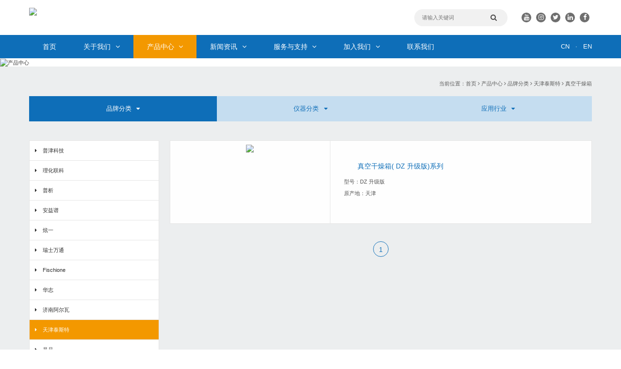

--- FILE ---
content_type: text/html; charset=utf-8
request_url: https://www.pujintech.com/brandlist_441/
body_size: 10151
content:
<!doctype html>
<html lang="zh">
<head>
	<meta charset="utf-8">
	<title>真空干燥箱_普津科技官方网站：Metrohm, Agilent, PE, AnalytikJena,Shimadzu,ICP-MS,ICP-OES,GC-MS,LC-MS,HPLC,GC,IC,AAS,IR,TOC,UV,元素分析仪,电位滴定仪,水分仪,分析天平...</title>
	<meta name="keywords" content="实验室分析仪器,生命科学仪器,计量检测仪器,化学分析,物性测试,生化测试,普津科技官方网站：Metrohm, Agilent, PE, AnalytikJena,Shimadzu,ICP-MS,ICP-OES,GC-MS,LC-MS,HPLC,GC,IC,AAS,IR,TOC,UV,元素分析仪,电位滴定仪,水分仪,分析天平">
	<meta name="description" content="普津科技官方网站：Metrohm, Agilent, PE, AnalytikJena,Shimadzu,ICP-MS,ICP-OES,GC-MS,LC-MS,HPLC,GC,IC,AAS,IR,TOC,UV,元素分析仪,电位滴定仪,水分仪,分析天平-多年来坚持服务于国内分析领域，为各级实验室提供世界一流品质的检测仪器，并以专业、全面的技术支持和售后服务赢得了良好声誉，是国内极具实力的实验室基础仪器集成供应商，拥有广泛而稳固的客户群体和分销网络。">
	<meta name="viewport" content="width=device-width,initial-scale=1,minimum-scale=1,maximum-scale=1,shrink-to-fit=no">
	<meta name="generator" content="3.x"  data-variable="|cn|441|441|441|/template/default" />
	<link rel="shortcut icon" href="https://www.pujintech.com/favicon.ico" type="image/x-icon">
	<!--[if lt IE 9]>
		<script type="text/javascript" src="/public/ui/js/effects/htmie9/html5.min.js"></script>
		<script type="text/javascript" src="/public/ui/js/effects/htmie9/respond.min.js"></script>
		<script type="text/javascript" src="/public/ui/js/effects/htmie9/selectivizr.js"></script>
	<![endif]-->
	<link rel="stylesheet" type="text/css" href="https://www.pujintech.com/public/common/css/bootstrap.css">
	<link rel="stylesheet" type="text/css" href="https://www.pujintech.com/public/common/css/all.css">
	<link rel="stylesheet" type="text/css" href="https://www.pujintech.com/public/common/css/JuXiangTech.css">
</head>
<body >
<!--[if lte IE 9]><script>location.href = "/template/default/ltie9.html"</script><![endif]-->
<script src="/public/ui/js/sea.js" type="text/javascript"></script>
<div class="st-container" id="st-container">
<!--mobile nav-->
<nav class="st-menu st-effect-2" id="menu-2">
	<ul>
		<li class="active">
			<a href="https://www.pujintech.com/?p=/Do/area&lg=cn">CN</a>
		</li>
		<li >
			<a href="https://www.pujintech.com/?p=/Do/area&lg=en">EN</a>
		</li>
	</ul>
</nav>
<nav class="st-menu st-effect-1 accordions" id="menu-1">
	<div class="logo text-center">
		<a href="https://www.pujintech.com/" title="普津科技官方网站：Metrohm, Agilent, PE, AnalytikJena,Shimadzu,ICP-MS,ICP-OES,GC-MS,LC-MS,HPLC,GC,IC,AAS,IR,TOC,UV,元素分析仪,电位滴定仪,水分仪,分析天平...">
			<img src="/static/upload/images/20210302/1614647237270907.png" alt="普津科技官方网站：Metrohm, Agilent, PE, AnalytikJena,Shimadzu,ICP-MS,ICP-OES,GC-MS,LC-MS,HPLC,GC,IC,AAS,IR,TOC,UV,元素分析仪,电位滴定仪,水分仪,分析天平..." title="普津科技官方网站：Metrohm, Agilent, PE, AnalytikJena,Shimadzu,ICP-MS,ICP-OES,GC-MS,LC-MS,HPLC,GC,IC,AAS,IR,TOC,UV,元素分析仪,电位滴定仪,水分仪,分析天平..." />
		</a>		
	</div>
	<ul>
		<li class="">
			<a href="" title="首页">
				首页
			</a>
		</li>
	
		<li class="">
			<a href="javascript:;" title="关于我们" class="link">关于我们<i class="fa fa-angle-down"></i></a>
			
			<dl class="submenu">
				
				<dd >
					<a href="https://www.pujintech.com/CompanyProfiles/" title="公司简介"><i class="fa fa-angle-right"></i>公司简介</a>
				</dd>
				
				<dd >
					<a href="https://www.pujintech.com/Culture/" title="企业文化"><i class="fa fa-angle-right"></i>企业文化</a>
				</dd>
				
				<dd >
					<a href="https://www.pujintech.com/TeamStyle-17/" title="公司环境"><i class="fa fa-angle-right"></i>公司环境</a>
				</dd>
				
				<dd >
					<a href="https://www.pujintech.com/Cooperative/" title="合作客户"><i class="fa fa-angle-right"></i>合作客户</a>
				</dd>
				
				<dd >
					<a href="https://www.pujintech.com/Honor/" title="公司荣誉"><i class="fa fa-angle-right"></i>公司荣誉</a>
				</dd>
				
				<dd >
					<a href="https://www.pujintech.com/Partner/" title="合作伙伴"><i class="fa fa-angle-right"></i>合作伙伴</a>
				</dd>
				
			</dl>
			
		</li>
	
		<li class="active">
			<a href="javascript:;" title="产品中心" class="link">产品中心<i class="fa fa-angle-down"></i></a>
			
			<dl class="submenu">
				
				<dd >
					<a href="https://www.pujintech.com/Brand/" title="品牌分类"><i class="fa fa-angle-right"></i>品牌分类</a>
				</dd>
				
				<dd >
					<a href="https://www.pujintech.com/Apparatus-10/" title="仪器分类"><i class="fa fa-angle-right"></i>仪器分类</a>
				</dd>
				
				<dd >
					<a href="https://www.pujintech.com/ApplicationIndustry/" title="应用行业"><i class="fa fa-angle-right"></i>应用行业</a>
				</dd>
				
			</dl>
			
		</li>
	
		<li class="">
			<a href="javascript:;" title="新闻资讯" class="link">新闻资讯<i class="fa fa-angle-down"></i></a>
			
			<dl class="submenu">
				
				<dd >
					<a href="https://www.pujintech.com/CompanyNews/" title="企业新闻"><i class="fa fa-angle-right"></i>企业新闻</a>
				</dd>
				
				<dd >
					<a href="https://www.pujintech.com/CompanyNews-1/" title="产品新闻"><i class="fa fa-angle-right"></i>产品新闻</a>
				</dd>
				
				<dd >
					<a href="https://www.pujintech.com/CompanyNews-2/" title="市场活动"><i class="fa fa-angle-right"></i>市场活动</a>
				</dd>
				
				<dd >
					<a href="https://www.pujintech.com/CompanyNews-3/" title="展会信息"><i class="fa fa-angle-right"></i>展会信息</a>
				</dd>
				
			</dl>
			
		</li>
	
		<li class="">
			<a href="javascript:;" title="服务与支持" class="link">服务与支持<i class="fa fa-angle-down"></i></a>
			
			<dl class="submenu">
				
				<dd >
					<a href="https://www.pujintech.com/ServicesSupport/#page0" title="解决方案"><i class="fa fa-angle-right"></i>解决方案</a>
				</dd>
				
				<dd >
					<a href="https://www.pujintech.com/ServicesSupport/#page1" title="技术问答"><i class="fa fa-angle-right"></i>技术问答</a>
				</dd>
				
				<dd >
					<a href="https://www.pujintech.com/ServicesSupport/#page2" title="资料中心"><i class="fa fa-angle-right"></i>资料中心</a>
				</dd>
				
				<dd >
					<a href="https://www.pujintech.com/ServicesSupport/#page3" title="售后服务"><i class="fa fa-angle-right"></i>售后服务</a>
				</dd>
				
			</dl>
			
		</li>
	
		<li class="">
			<a href="javascript:;" title="加入我们" class="link">加入我们<i class="fa fa-angle-down"></i></a>
			
			<dl class="submenu">
				
				<dd >
					<a href="https://www.pujintech.com/JoinUs/#page0" title="人才策略"><i class="fa fa-angle-right"></i>人才策略</a>
				</dd>
				
				<dd >
					<a href="https://www.pujintech.com/JoinUs/#page1" title="校园招聘"><i class="fa fa-angle-right"></i>校园招聘</a>
				</dd>
				
				<dd >
					<a href="https://www.pujintech.com/JoinUs/#page2" title="社会招聘"><i class="fa fa-angle-right"></i>社会招聘</a>
				</dd>
				
			</dl>
			
		</li>
	
		<li class="">
			<a href="https://www.pujintech.com/Contact/" title="联系我们" >联系我们</a>
			
		</li>
	
	</ul>
</nav>
<!--内容容器-->
<div class="st-pusher">
	<div class="header">
		<div class="top">
			<div class="tem_inner">
				<div class="logo">
					<a href="https://www.pujintech.com/" title="浙江普津仪器科技有限公司">
						<img src="/static/upload/images/20210301/1614569337615183.png" title="浙江普津仪器科技有限公司" alt="普津科技" />
					</a>
				</div>
				<div class="info text-right">
					<div class="search">
						<form action="/search/"  method="get">
							<input type="text" name="keyword" value="" placeholder="请输入关键词">
							<input type="hidden" name="field" value="title" >
							<input type="hidden" name="scode" value="2,3" >
							<button type="submit"><i class="fa fa-search"></i></button>
						</form>
					</div>
					<div class="share">
						<p><a href="#"><em class="fa fa-youtube"></em></a>youtube</p><p><a href="#"><em class="fa fa-instagram"></em></a>instagram</p><p><a href="#"><em class="fa fa-twitter"></em></a>twitter</p><p><a href="#"><em class="fa fa-linkedin"></em></a>linkedin</p><p><a href="#"><em class="fa fa-facebook"></em></a>facebook</p>
					</div>
				</div>
			</div>
		</div>
		<div class="navbox">
			<div class="tem_inner">
				<ul>
					<li>
						<a href="https://www.pujintech.com/" title="首页">
							首页
						</a>
					</li>
					
					<li >
						<a href="https://www.pujintech.com/CompanyProfiles" title="关于我们">关于我们<i class="fa fa-angle-down"></i></a>
						
						<dl>
							
							<dd><a href="https://www.pujintech.com/CompanyProfiles/" title="公司简介">公司简介</a></dd>
							
							<dd><a href="https://www.pujintech.com/Culture/" title="企业文化">企业文化</a></dd>
							
							<dd><a href="https://www.pujintech.com/TeamStyle-17/" title="公司环境">公司环境</a></dd>
							
							<dd><a href="https://www.pujintech.com/Cooperative/" title="合作客户">合作客户</a></dd>
							
							<dd><a href="https://www.pujintech.com/Honor/" title="公司荣誉">公司荣誉</a></dd>
							
							<dd><a href="https://www.pujintech.com/Partner/" title="合作伙伴">合作伙伴</a></dd>
							
						</dl>
						
					</li>
					
					<li class="active">
						<a href="https://www.pujintech.com/Brand" title="产品中心">产品中心<i class="fa fa-angle-down"></i></a>
						
						<dl>
							
							<dd><a href="https://www.pujintech.com/Brand/" title="品牌分类">品牌分类</a></dd>
							
							<dd><a href="https://www.pujintech.com/Apparatus-10/" title="仪器分类">仪器分类</a></dd>
							
							<dd><a href="https://www.pujintech.com/ApplicationIndustry/" title="应用行业">应用行业</a></dd>
							
						</dl>
						
					</li>
					
					<li >
						<a href="https://www.pujintech.com/CompanyNews" title="新闻资讯">新闻资讯<i class="fa fa-angle-down"></i></a>
						
						<dl>
							
							<dd><a href="https://www.pujintech.com/CompanyNews/" title="企业新闻">企业新闻</a></dd>
							
							<dd><a href="https://www.pujintech.com/CompanyNews-1/" title="产品新闻">产品新闻</a></dd>
							
							<dd><a href="https://www.pujintech.com/CompanyNews-2/" title="市场活动">市场活动</a></dd>
							
							<dd><a href="https://www.pujintech.com/CompanyNews-3/" title="展会信息">展会信息</a></dd>
							
						</dl>
						
					</li>
					
					<li >
						<a href="https://www.pujintech.com/ServicesSupport/" title="服务与支持">服务与支持<i class="fa fa-angle-down"></i></a>
						
						<dl>
							
							<dd><a href="https://www.pujintech.com/ServicesSupport/#page0" title="解决方案">解决方案</a></dd>
							
							<dd><a href="https://www.pujintech.com/ServicesSupport/#page1" title="技术问答">技术问答</a></dd>
							
							<dd><a href="https://www.pujintech.com/ServicesSupport/#page2" title="资料中心">资料中心</a></dd>
							
							<dd><a href="https://www.pujintech.com/ServicesSupport/#page3" title="售后服务">售后服务</a></dd>
							
						</dl>
						
					</li>
					
					<li >
						<a href="https://www.pujintech.com/JoinUs/" title="加入我们">加入我们<i class="fa fa-angle-down"></i></a>
						
						<dl>
							
							<dd><a href="https://www.pujintech.com/JoinUs/#page0" title="人才策略">人才策略</a></dd>
							
							<dd><a href="https://www.pujintech.com/JoinUs/#page1" title="校园招聘">校园招聘</a></dd>
							
							<dd><a href="https://www.pujintech.com/JoinUs/#page2" title="社会招聘">社会招聘</a></dd>
							
						</dl>
						
					</li>
					
					<li >
						<a href="https://www.pujintech.com/Contact/" title="联系我们">联系我们</a>
						
					</li>
					
				</ul>
				<div class="langs">
					<a href="https://www.pujintech.com/?p=/Do/area&lg=cn">CN</a>
					<em>·</em>
					<a href="https://www.pujintech.com/?p=/Do/area&lg=en">EN</a>
				</div>
			</div>
		</div>
	</div>
	<!--mobile nav-->
	<div class="m-header st-content clearfix">
		<div class="col-xs-6">
			<a href="https://www.pujintech.com/" title="普津科技官方网站：Metrohm, Agilent, PE, AnalytikJena,Shimadzu,ICP-MS,ICP-OES,GC-MS,LC-MS,HPLC,GC,IC,AAS,IR,TOC,UV,元素分析仪,电位滴定仪,水分仪,分析天平..."><img src="/static/upload/images/20210301/1614569337615183.png" alt="普津科技官方网站：Metrohm, Agilent, PE, AnalytikJena,Shimadzu,ICP-MS,ICP-OES,GC-MS,LC-MS,HPLC,GC,IC,AAS,IR,TOC,UV,元素分析仪,电位滴定仪,水分仪,分析天平..." title="普津科技官方网站：Metrohm, Agilent, PE, AnalytikJena,Shimadzu,ICP-MS,ICP-OES,GC-MS,LC-MS,HPLC,GC,IC,AAS,IR,TOC,UV,元素分析仪,电位滴定仪,水分仪,分析天平..." /></a>
		</div>
		<div class="col-xs-6 text-right" id="st-trigger-effects">
			<div class="st-btn menu" data-effect="st-effect-1">
				<i class="fa fa-bars"></i>
			</div>
			<div class="st-btn langs" data-effect="st-effect-2">
				<i class="fa fa-globe"></i>
			</div>
		</div>
	</div>	
<div class="tem_banner tem_banner1 indise">
<!--tem_banner1,tem_baner2,tem_banner3对应不同幻灯片切换样式-->

<div class="flash">
	
		
		<img src="/static/upload/images/20210302/1614672276522958.jpg" alt="产品中心">
		
	
	
</div>

</div>


<div class="product_box">
	<div class="tem_inner">
		<div class="mbx text-right">当前位置：<a href="https://www.pujintech.com/">首页</a> <i class="fa fa-angle-right"></i> <a href="https://www.pujintech.com/Brand">产品中心</a> <i class="fa fa-angle-right"></i> <a href="https://www.pujintech.com/Brand/">品牌分类</a> <i class="fa fa-angle-right"></i> <a href="https://www.pujintech.com/brandlist_397/">天津泰斯特</a> <i class="fa fa-angle-right"></i> <a href="https://www.pujintech.com/brandlist_441/">真空干燥箱</a></div>
		<div class="mains">
			<div class="navbox">
				<ul class="clearfix">
					
					<li class="col-sm-4 on">
						<a href="https://www.pujintech.com/Brand/" title="品牌分类">品牌分类<i class="fa fa-caret-down"></i></a>
					</li>
					
					<li class="col-sm-4 ">
						<a href="https://www.pujintech.com/Apparatus-10/" title="仪器分类">仪器分类<i class="fa fa-caret-down"></i></a>
					</li>
					
					<li class="col-sm-4 ">
						<a href="https://www.pujintech.com/ApplicationIndustry/" title="应用行业">应用行业<i class="fa fa-caret-down"></i></a>
					</li>
					
				</ul>
			</div>
			<div class="brand_info clearfix">
				<div class="col-sm-3 col-xs-4">
					<div class="items accordion">
						
						<dl >
							<dt>
								<i class="fa fa-caret-right link"></i>
								<a href="https://www.pujintech.com/brandlist_207/" title="普津科技">普津科技</a>
							</dt>
							<dd class="submenu">
								
								<a href="https://www.pujintech.com/brandlist_208/" title="氮气发生器" ><i class="fa fa-caret-right"></i>氮气发生器</a>
								
								<a href="https://www.pujintech.com/brandlist_209/" title="氢气发生器" ><i class="fa fa-caret-right"></i>氢气发生器</a>
								
								<a href="https://www.pujintech.com/brandlist_210/" title="空气发生器" ><i class="fa fa-caret-right"></i>空气发生器</a>
								
								<a href="https://www.pujintech.com/brandlist_211/" title="氢空一体机" ><i class="fa fa-caret-right"></i>氢空一体机</a>
								
								<a href="https://www.pujintech.com/brandlist_212/" title="氮氢空一体机" ><i class="fa fa-caret-right"></i>氮氢空一体机</a>
								
								<a href="https://www.pujintech.com/brandlist_213/" title="在线氢零一体机" ><i class="fa fa-caret-right"></i>在线氢零一体机</a>
								
								<a href="https://www.pujintech.com/brandlist_214/" title="在线氢空一体机" ><i class="fa fa-caret-right"></i>在线氢空一体机</a>
								
								<a href="https://www.pujintech.com/brandlist_215/" title="在线氢气发生器" ><i class="fa fa-caret-right"></i>在线氢气发生器</a>
								
								<a href="https://www.pujintech.com/brandlist_216/" title="零气发生器" ><i class="fa fa-caret-right"></i>零气发生器</a>
								
							</dd>
						</dl>
						
						<dl >
							<dt>
								<i class="fa fa-caret-right link"></i>
								<a href="https://www.pujintech.com/brandlist_391/" title="理化联科">理化联科</a>
							</dt>
							<dd class="submenu">
								
								<a href="https://www.pujintech.com/brandlist_399/" title="物理吸附分析仪" ><i class="fa fa-caret-right"></i>物理吸附分析仪</a>
								
								<a href="https://www.pujintech.com/brandlist_400/" title="全自动膜孔径分析仪" ><i class="fa fa-caret-right"></i>全自动膜孔径分析仪</a>
								
								<a href="https://www.pujintech.com/brandlist_401/" title="真密度分析仪" ><i class="fa fa-caret-right"></i>真密度分析仪</a>
								
								<a href="https://www.pujintech.com/brandlist_402/" title="化学吸附分析仪" ><i class="fa fa-caret-right"></i>化学吸附分析仪</a>
								
								<a href="https://www.pujintech.com/brandlist_403/" title="样品预处理装置" ><i class="fa fa-caret-right"></i>样品预处理装置</a>
								
								<a href="https://www.pujintech.com/brandlist_404/" title="孔隙率分析仪" ><i class="fa fa-caret-right"></i>孔隙率分析仪</a>
								
							</dd>
						</dl>
						
						<dl >
							<dt>
								<i class="fa fa-caret-right link"></i>
								<a href="https://www.pujintech.com/brandlist_24/" title="普析">普析</a>
							</dt>
							<dd class="submenu">
								
								<a href="https://www.pujintech.com/brandlist_101/" title="可见分光/紫外可见分光光度计" ><i class="fa fa-caret-right"></i>可见分光/紫外可见分光光度计</a>
								
								<a href="https://www.pujintech.com/brandlist_102/" title="原子吸收分光光度计" ><i class="fa fa-caret-right"></i>原子吸收分光光度计</a>
								
								<a href="https://www.pujintech.com/brandlist_103/" title="原子荧光光度计" ><i class="fa fa-caret-right"></i>原子荧光光度计</a>
								
								<a href="https://www.pujintech.com/brandlist_104/" title="液相色谱-原子荧光光谱联用仪" ><i class="fa fa-caret-right"></i>液相色谱-原子荧光光谱联用仪</a>
								
								<a href="https://www.pujintech.com/brandlist_105/" title="X射线多晶粉末衍射仪" ><i class="fa fa-caret-right"></i>X射线多晶粉末衍射仪</a>
								
								<a href="https://www.pujintech.com/brandlist_206/" title="纯水、超纯水系统" ><i class="fa fa-caret-right"></i>纯水、超纯水系统</a>
								
							</dd>
						</dl>
						
						<dl >
							<dt>
								<i class="fa fa-caret-right link"></i>
								<a href="https://www.pujintech.com/brandlist_392/" title="安益谱">安益谱</a>
							</dt>
							<dd class="submenu">
								
								<a href="https://www.pujintech.com/brandlist_405/" title="气相色谱质谱联用仪（GC-MS）" ><i class="fa fa-caret-right"></i>气相色谱质谱联用仪（GC-MS）</a>
								
								<a href="https://www.pujintech.com/brandlist_406/" title="四级杆便携式气相色谱质谱联用仪" ><i class="fa fa-caret-right"></i>四级杆便携式气相色谱质谱联用仪</a>
								
								<a href="https://www.pujintech.com/brandlist_407/" title="气相色谱三重四级杆质谱联用仪（GC-MS-MS）" ><i class="fa fa-caret-right"></i>气相色谱三重四级杆质谱联用仪（GC-MS-MS）</a>
								
								<a href="https://www.pujintech.com/brandlist_408/" title="液相相色谱三重四级杆质谱联用仪(LC-MS-MS)" ><i class="fa fa-caret-right"></i>液相相色谱三重四级杆质谱联用仪(LC-MS-MS)</a>
								
							</dd>
						</dl>
						
						<dl >
							<dt>
								<i class="fa fa-caret-right link"></i>
								<a href="https://www.pujintech.com/brandlist_393/" title="炫一">炫一</a>
							</dt>
							<dd class="submenu">
								
								<a href="https://www.pujintech.com/brandlist_409/" title="气相色谱仪" ><i class="fa fa-caret-right"></i>气相色谱仪</a>
								
								<a href="https://www.pujintech.com/brandlist_410/" title="机柜式气相色谱仪" ><i class="fa fa-caret-right"></i>机柜式气相色谱仪</a>
								
								<a href="https://www.pujintech.com/brandlist_411/" title="便携式VOC分析仪" ><i class="fa fa-caret-right"></i>便携式VOC分析仪</a>
								
								<a href="https://www.pujintech.com/brandlist_412/" title="便携式色谱分析仪" ><i class="fa fa-caret-right"></i>便携式色谱分析仪</a>
								
								<a href="https://www.pujintech.com/brandlist_413/" title="全自动动态稀释系统" ><i class="fa fa-caret-right"></i>全自动动态稀释系统</a>
								
								<a href="https://www.pujintech.com/brandlist_414/" title="污染源VOC专用在线分析仪" ><i class="fa fa-caret-right"></i>污染源VOC专用在线分析仪</a>
								
								<a href="https://www.pujintech.com/brandlist_415/" title="防爆在线色谱分析仪" ><i class="fa fa-caret-right"></i>防爆在线色谱分析仪</a>
								
								<a href="https://www.pujintech.com/brandlist_416/" title="隔爆型智能过程色谱分析仪" ><i class="fa fa-caret-right"></i>隔爆型智能过程色谱分析仪</a>
								
							</dd>
						</dl>
						
						<dl >
							<dt>
								<i class="fa fa-caret-right link"></i>
								<a href="https://www.pujintech.com/brandlist_23/" title="瑞士万通">瑞士万通</a>
							</dt>
							<dd class="submenu">
								
								<a href="https://www.pujintech.com/list-1/" title="卡尔费休水分测定仪" ><i class="fa fa-caret-right"></i>卡尔费休水分测定仪</a>
								
								<a href="https://www.pujintech.com/brandlist_26/" title="瓶顶配液器" ><i class="fa fa-caret-right"></i>瓶顶配液器</a>
								
								<a href="https://www.pujintech.com/brandlist_27/" title="卡氏样品加热处理器" ><i class="fa fa-caret-right"></i>卡氏样品加热处理器</a>
								
								<a href="https://www.pujintech.com/brandlist_28/" title="全自动电位滴定仪" ><i class="fa fa-caret-right"></i>全自动电位滴定仪</a>
								
								<a href="https://www.pujintech.com/brandlist_29/" title="样品前处理" ><i class="fa fa-caret-right"></i>样品前处理</a>
								
								<a href="https://www.pujintech.com/brandlist_30/" title="离子色谱仪" ><i class="fa fa-caret-right"></i>离子色谱仪</a>
								
								<a href="https://www.pujintech.com/brandlist_77/" title="NIR近红外光谱分析仪" ><i class="fa fa-caret-right"></i>NIR近红外光谱分析仪</a>
								
								<a href="https://www.pujintech.com/brandlist_78/" title="Autolab电化学工作站" ><i class="fa fa-caret-right"></i>Autolab电化学工作站</a>
								
								<a href="https://www.pujintech.com/brandlist_79/" title="拉曼光谱仪" ><i class="fa fa-caret-right"></i>拉曼光谱仪</a>
								
								<a href="https://www.pujintech.com/brandlist_80/" title="伏安极谱仪" ><i class="fa fa-caret-right"></i>伏安极谱仪</a>
								
								<a href="https://www.pujintech.com/brandlist_81/" title="全自动智能温度滴定仪" ><i class="fa fa-caret-right"></i>全自动智能温度滴定仪</a>
								
								<a href="https://www.pujintech.com/brandlist_82/" title="氧化稳定性测定仪" ><i class="fa fa-caret-right"></i>氧化稳定性测定仪</a>
								
								<a href="https://www.pujintech.com/brandlist_83/" title="pH/离子计、电导仪" ><i class="fa fa-caret-right"></i>pH/离子计、电导仪</a>
								
								<a href="https://www.pujintech.com/brandlist_84/" title="配液器、搅拌器、交换单元" ><i class="fa fa-caret-right"></i>配液器、搅拌器、交换单元</a>
								
							</dd>
						</dl>
						
						<dl >
							<dt>
								<i class="fa fa-caret-right link"></i>
								<a href="https://www.pujintech.com/brandlist_394/" title="Fischione">Fischione</a>
							</dt>
							<dd class="submenu">
								
								<a href="https://www.pujintech.com/brandlist_417/" title="离子研磨" ><i class="fa fa-caret-right"></i>离子研磨</a>
								
							</dd>
						</dl>
						
						<dl >
							<dt>
								<i class="fa fa-caret-right link"></i>
								<a href="https://www.pujintech.com/brandlist_395/" title="华志">华志</a>
							</dt>
							<dd class="submenu">
								
								<a href="https://www.pujintech.com/brandlist_418/" title="电子天平" ><i class="fa fa-caret-right"></i>电子天平</a>
								
								<a href="https://www.pujintech.com/brandlist_419/" title="精密/标准天平" ><i class="fa fa-caret-right"></i>精密/标准天平</a>
								
								<a href="https://www.pujintech.com/brandlist_420/" title="大称量天平" ><i class="fa fa-caret-right"></i>大称量天平</a>
								
								<a href="https://www.pujintech.com/brandlist_421/" title="便携式天平" ><i class="fa fa-caret-right"></i>便携式天平</a>
								
								<a href="https://www.pujintech.com/brandlist_422/" title="工业天平" ><i class="fa fa-caret-right"></i>工业天平</a>
								
								<a href="https://www.pujintech.com/brandlist_423/" title="打印机/比重密度/计价天平" ><i class="fa fa-caret-right"></i>打印机/比重密度/计价天平</a>
								
								<a href="https://www.pujintech.com/brandlist_424/" title="珠宝天平" ><i class="fa fa-caret-right"></i>珠宝天平</a>
								
								<a href="https://www.pujintech.com/brandlist_425/" title="称量软件" ><i class="fa fa-caret-right"></i>称量软件</a>
								
								<a href="https://www.pujintech.com/brandlist_426/" title="离子计" ><i class="fa fa-caret-right"></i>离子计</a>
								
								<a href="https://www.pujintech.com/brandlist_427/" title="电导率仪" ><i class="fa fa-caret-right"></i>电导率仪</a>
								
								<a href="https://www.pujintech.com/brandlist_428/" title="pH计|熔点仪" ><i class="fa fa-caret-right"></i>pH计|熔点仪</a>
								
							</dd>
						</dl>
						
						<dl >
							<dt>
								<i class="fa fa-caret-right link"></i>
								<a href="https://www.pujintech.com/brandlist_396/" title="济南阿尔瓦">济南阿尔瓦</a>
							</dt>
							<dd class="submenu">
								
								<a href="https://www.pujintech.com/brandlist_429/" title="凯氏定氮仪" ><i class="fa fa-caret-right"></i>凯氏定氮仪</a>
								
								<a href="https://www.pujintech.com/brandlist_430/" title="脂肪测定仪" ><i class="fa fa-caret-right"></i>脂肪测定仪</a>
								
								<a href="https://www.pujintech.com/brandlist_431/" title="索史抽提系统" ><i class="fa fa-caret-right"></i>索史抽提系统</a>
								
								<a href="https://www.pujintech.com/brandlist_432/" title="固液萃取仪" ><i class="fa fa-caret-right"></i>固液萃取仪</a>
								
								<a href="https://www.pujintech.com/brandlist_433/" title="粗纤维测定仪" ><i class="fa fa-caret-right"></i>粗纤维测定仪</a>
								
								<a href="https://www.pujintech.com/brandlist_434/" title="液液萃取仪" ><i class="fa fa-caret-right"></i>液液萃取仪</a>
								
								<a href="https://www.pujintech.com/brandlist_435/" title="消解仪" ><i class="fa fa-caret-right"></i>消解仪</a>
								
							</dd>
						</dl>
						
						<dl class="on">
							<dt>
								<i class="fa fa-caret-right link"></i>
								<a href="https://www.pujintech.com/brandlist_397/" title="天津泰斯特">天津泰斯特</a>
							</dt>
							<dd class="submenu">
								
								<a href="https://www.pujintech.com/brandlist_436/" title="工业烘箱" ><i class="fa fa-caret-right"></i>工业烘箱</a>
								
								<a href="https://www.pujintech.com/brandlist_437/" title="电热鼓风干燥箱" ><i class="fa fa-caret-right"></i>电热鼓风干燥箱</a>
								
								<a href="https://www.pujintech.com/brandlist_438/" title="台式培养箱" ><i class="fa fa-caret-right"></i>台式培养箱</a>
								
								<a href="https://www.pujintech.com/brandlist_439/" title="高温干燥箱" ><i class="fa fa-caret-right"></i>高温干燥箱</a>
								
								<a href="https://www.pujintech.com/brandlist_440/" title="消毒箱" ><i class="fa fa-caret-right"></i>消毒箱</a>
								
								<a href="https://www.pujintech.com/brandlist_441/" title="真空干燥箱" class="on2"><i class="fa fa-caret-right"></i>真空干燥箱</a>
								
								<a href="https://www.pujintech.com/brandlist_442/" title="干燥/培养两用箱" ><i class="fa fa-caret-right"></i>干燥/培养两用箱</a>
								
								<a href="https://www.pujintech.com/brandlist_443/" title="电热恒温培养箱" ><i class="fa fa-caret-right"></i>电热恒温培养箱</a>
								
								<a href="https://www.pujintech.com/brandlist_444/" title="便携式培养箱" ><i class="fa fa-caret-right"></i>便携式培养箱</a>
								
								<a href="https://www.pujintech.com/brandlist_445/" title="台式培养箱" ><i class="fa fa-caret-right"></i>台式培养箱</a>
								
								<a href="https://www.pujintech.com/brandlist_446/" title="隔水培养箱" ><i class="fa fa-caret-right"></i>隔水培养箱</a>
								
								<a href="https://www.pujintech.com/brandlist_447/" title="生化培养箱" ><i class="fa fa-caret-right"></i>生化培养箱</a>
								
								<a href="https://www.pujintech.com/brandlist_448/" title="霉菌培养箱" ><i class="fa fa-caret-right"></i>霉菌培养箱</a>
								
								<a href="https://www.pujintech.com/brandlist_449/" title="恒温恒湿培养箱" ><i class="fa fa-caret-right"></i>恒温恒湿培养箱</a>
								
								<a href="https://www.pujintech.com/brandlist_450/" title="光照培养箱" ><i class="fa fa-caret-right"></i>光照培养箱</a>
								
								<a href="https://www.pujintech.com/brandlist_451/" title="人工气候箱" ><i class="fa fa-caret-right"></i>人工气候箱</a>
								
								<a href="https://www.pujintech.com/brandlist_452/" title="恒温恒湿称重箱（CZX）" ><i class="fa fa-caret-right"></i>恒温恒湿称重箱（CZX）</a>
								
								<a href="https://www.pujintech.com/brandlist_453/" title="净化工作台" ><i class="fa fa-caret-right"></i>净化工作台</a>
								
								<a href="https://www.pujintech.com/brandlist_454/" title="台式工作台" ><i class="fa fa-caret-right"></i>台式工作台</a>
								
								<a href="https://www.pujintech.com/brandlist_455/" title="台式通风柜" ><i class="fa fa-caret-right"></i>台式通风柜</a>
								
								<a href="https://www.pujintech.com/brandlist_456/" title="蒸馏水器" ><i class="fa fa-caret-right"></i>蒸馏水器</a>
								
								<a href="https://www.pujintech.com/brandlist_457/" title="电热恒温水浴锅" ><i class="fa fa-caret-right"></i>电热恒温水浴锅</a>
								
								<a href="https://www.pujintech.com/brandlist_458/" title="三用恒温/电热恒温水箱" ><i class="fa fa-caret-right"></i>三用恒温/电热恒温水箱</a>
								
								<a href="https://www.pujintech.com/brandlist_459/" title="粉碎机" ><i class="fa fa-caret-right"></i>粉碎机</a>
								
								<a href="https://www.pujintech.com/brandlist_460/" title="旋涡混合器" ><i class="fa fa-caret-right"></i>旋涡混合器</a>
								
								<a href="https://www.pujintech.com/brandlist_461/" title="磁力搅拌器" ><i class="fa fa-caret-right"></i>磁力搅拌器</a>
								
								<a href="https://www.pujintech.com/brandlist_462/" title="电热套" ><i class="fa fa-caret-right"></i>电热套</a>
								
								<a href="https://www.pujintech.com/brandlist_463/" title="电炉" ><i class="fa fa-caret-right"></i>电炉</a>
								
								<a href="https://www.pujintech.com/brandlist_464/" title="电热板" ><i class="fa fa-caret-right"></i>电热板</a>
								
								<a href="https://www.pujintech.com/brandlist_465/" title="箱式电阻炉" ><i class="fa fa-caret-right"></i>箱式电阻炉</a>
								
							</dd>
						</dl>
						
						<dl >
							<dt>
								<i class="fa fa-caret-right link"></i>
								<a href="https://www.pujintech.com/brandlist_398/" title="晶品">晶品</a>
							</dt>
							<dd class="submenu">
								
								<a href="https://www.pujintech.com/brandlist_466/" title="智能试剂安全管理系统" ><i class="fa fa-caret-right"></i>智能试剂安全管理系统</a>
								
							</dd>
						</dl>
						
						<dl >
							<dt>
								<i class="fa fa-caret-right link"></i>
								<a href="https://www.pujintech.com/brandlist_75/" title="WIGGENS">WIGGENS</a>
							</dt>
							<dd class="submenu">
								
								<a href="https://www.pujintech.com/brandlist_106/" title="真空产品" ><i class="fa fa-caret-right"></i>真空产品</a>
								
								<a href="https://www.pujintech.com/brandlist_107/" title="加热磁力搅拌单元" ><i class="fa fa-caret-right"></i>加热磁力搅拌单元</a>
								
								<a href="https://www.pujintech.com/brandlist_108/" title="加热单元" ><i class="fa fa-caret-right"></i>加热单元</a>
								
								<a href="https://www.pujintech.com/brandlist_109/" title="恒温水浴/恒温循环器" ><i class="fa fa-caret-right"></i>恒温水浴/恒温循环器</a>
								
								<a href="https://www.pujintech.com/brandlist_110/" title="顶置搅拌单元" ><i class="fa fa-caret-right"></i>顶置搅拌单元</a>
								
								<a href="https://www.pujintech.com/brandlist_111/" title="均质/筛分" ><i class="fa fa-caret-right"></i>均质/筛分</a>
								
								<a href="https://www.pujintech.com/brandlist_112/" title="振荡器/氮吹仪" ><i class="fa fa-caret-right"></i>振荡器/氮吹仪</a>
								
								<a href="https://www.pujintech.com/brandlist_113/" title="离心机/真空离心浓缩" ><i class="fa fa-caret-right"></i>离心机/真空离心浓缩</a>
								
								<a href="https://www.pujintech.com/brandlist_114/" title="生物培养及过程监控" ><i class="fa fa-caret-right"></i>生物培养及过程监控</a>
								
								<a href="https://www.pujintech.com/brandlist_115/" title="分析测试产品" ><i class="fa fa-caret-right"></i>分析测试产品</a>
								
								<a href="https://www.pujintech.com/brandlist_116/" title="蒸储水器" ><i class="fa fa-caret-right"></i>蒸储水器</a>
								
							</dd>
						</dl>
						
						<dl >
							<dt>
								<i class="fa fa-caret-right link"></i>
								<a href="https://www.pujintech.com/brandlist_85/" title="赛默飞世尔">赛默飞世尔</a>
							</dt>
							<dd class="submenu">
								
								<a href="https://www.pujintech.com/brandlist_121/" title="扫描电镜" ><i class="fa fa-caret-right"></i>扫描电镜</a>
								
								<a href="https://www.pujintech.com/brandlist_122/" title="透射电子显微镜（透射电镜、TEM）" ><i class="fa fa-caret-right"></i>透射电子显微镜（透射电镜、TEM）</a>
								
								<a href="https://www.pujintech.com/brandlist_123/" title="近红外光谱仪（NIR）" ><i class="fa fa-caret-right"></i>近红外光谱仪（NIR）</a>
								
								<a href="https://www.pujintech.com/brandlist_124/" title="傅里叶变换红外光谱仪（IR）" ><i class="fa fa-caret-right"></i>傅里叶变换红外光谱仪（IR）</a>
								
								<a href="https://www.pujintech.com/brandlist_125/" title="HAAKE旋转粘度计" ><i class="fa fa-caret-right"></i>HAAKE旋转粘度计</a>
								
								<a href="https://www.pujintech.com/brandlist_126/" title="HAAKE高级旋转流变仪" ><i class="fa fa-caret-right"></i>HAAKE高级旋转流变仪</a>
								
								<a href="https://www.pujintech.com/brandlist_127/" title="实验室加工设备" ><i class="fa fa-caret-right"></i>实验室加工设备</a>
								
							</dd>
						</dl>
						
						<dl >
							<dt>
								<i class="fa fa-caret-right link"></i>
								<a href="https://www.pujintech.com/brandlist_86/" title="耶拿">耶拿</a>
							</dt>
							<dd class="submenu">
								
								<a href="https://www.pujintech.com/brandlist_128/" title="有机元素分析仪（N/O/C/S/CI）" ><i class="fa fa-caret-right"></i>有机元素分析仪（N/O/C/S/CI）</a>
								
								<a href="https://www.pujintech.com/brandlist_129/" title="原子吸收光谱仪" ><i class="fa fa-caret-right"></i>原子吸收光谱仪</a>
								
								<a href="https://www.pujintech.com/brandlist_130/" title="总有机碳分析仪" ><i class="fa fa-caret-right"></i>总有机碳分析仪</a>
								
								<a href="https://www.pujintech.com/brandlist_131/" title="总有机碳/总氮分析仪" ><i class="fa fa-caret-right"></i>总有机碳/总氮分析仪</a>
								
								<a href="https://www.pujintech.com/brandlist_132/" title="总有机卤素分析仪" ><i class="fa fa-caret-right"></i>总有机卤素分析仪</a>
								
								<a href="https://www.pujintech.com/brandlist_133/" title="等离子体发射光谱仪" ><i class="fa fa-caret-right"></i>等离子体发射光谱仪</a>
								
								<a href="https://www.pujintech.com/brandlist_134/" title="等离子体质谱仪" ><i class="fa fa-caret-right"></i>等离子体质谱仪</a>
								
							</dd>
						</dl>
						
						<dl >
							<dt>
								<i class="fa fa-caret-right link"></i>
								<a href="https://www.pujintech.com/brandlist_87/" title="安捷伦">安捷伦</a>
							</dt>
							<dd class="submenu">
								
								<a href="https://www.pujintech.com/brandlist_135/" title="气相色谱仪" ><i class="fa fa-caret-right"></i>气相色谱仪</a>
								
								<a href="https://www.pujintech.com/brandlist_136/" title="液相色谱仪" ><i class="fa fa-caret-right"></i>液相色谱仪</a>
								
								<a href="https://www.pujintech.com/brandlist_137/" title="顶空进样器" ><i class="fa fa-caret-right"></i>顶空进样器</a>
								
								<a href="https://www.pujintech.com/brandlist_138/" title="自动液体进样器" ><i class="fa fa-caret-right"></i>自动液体进样器</a>
								
								<a href="https://www.pujintech.com/brandlist_139/" title="质谱仪" ><i class="fa fa-caret-right"></i>质谱仪</a>
								
							</dd>
						</dl>
						
						<dl >
							<dt>
								<i class="fa fa-caret-right link"></i>
								<a href="https://www.pujintech.com/brandlist_88/" title="珀金埃尔默">珀金埃尔默</a>
							</dt>
							<dd class="submenu">
								
								<a href="https://www.pujintech.com/brandlist_140/" title="原子吸收光谱仪" ><i class="fa fa-caret-right"></i>原子吸收光谱仪</a>
								
								<a href="https://www.pujintech.com/brandlist_141/" title="等离子体发射光谱仪" ><i class="fa fa-caret-right"></i>等离子体发射光谱仪</a>
								
								<a href="https://www.pujintech.com/brandlist_142/" title="等离子体质谱仪" ><i class="fa fa-caret-right"></i>等离子体质谱仪</a>
								
								<a href="https://www.pujintech.com/brandlist_143/" title="紫外/可见/近红外分光光度计" ><i class="fa fa-caret-right"></i>紫外/可见/近红外分光光度计</a>
								
								<a href="https://www.pujintech.com/brandlist_144/" title="荧光/磷光/发光分光光度计" ><i class="fa fa-caret-right"></i>荧光/磷光/发光分光光度计</a>
								
							</dd>
						</dl>
						
						<dl >
							<dt>
								<i class="fa fa-caret-right link"></i>
								<a href="https://www.pujintech.com/brandlist_89/" title="默克密理博">默克密理博</a>
							</dt>
							<dd class="submenu">
								
								<a href="https://www.pujintech.com/brandlist_145/" title="选项指南" ><i class="fa fa-caret-right"></i>选项指南</a>
								
								<a href="https://www.pujintech.com/brandlist_146/" title="超纯水制备系统" ><i class="fa fa-caret-right"></i>超纯水制备系统</a>
								
								<a href="https://www.pujintech.com/brandlist_147/" title="终端精制器" ><i class="fa fa-caret-right"></i>终端精制器</a>
								
								<a href="https://www.pujintech.com/brandlist_148/" title="纯水制备系统/储存和分配系统" ><i class="fa fa-caret-right"></i>纯水制备系统/储存和分配系统</a>
								
							</dd>
						</dl>
						
						<dl >
							<dt>
								<i class="fa fa-caret-right link"></i>
								<a href="https://www.pujintech.com/brandlist_90/" title="新帕泰克">新帕泰克</a>
							</dt>
							<dd class="submenu">
								
								<a href="https://www.pujintech.com/brandlist_149/" title="激光粒度仪" ><i class="fa fa-caret-right"></i>激光粒度仪</a>
								
								<a href="https://www.pujintech.com/brandlist_150/" title="纳米激光粒度仪" ><i class="fa fa-caret-right"></i>纳米激光粒度仪</a>
								
								<a href="https://www.pujintech.com/brandlist_151/" title="动态颗粒图像分析仪" ><i class="fa fa-caret-right"></i>动态颗粒图像分析仪</a>
								
							</dd>
						</dl>
						
						<dl >
							<dt>
								<i class="fa fa-caret-right link"></i>
								<a href="https://www.pujintech.com/brandlist_91/" title="阿美特克-博勒飞">阿美特克-博勒飞</a>
							</dt>
							<dd class="submenu">
								
								<a href="https://www.pujintech.com/brandlist_152/" title="粘度计选型及推荐配置" ><i class="fa fa-caret-right"></i>粘度计选型及推荐配置</a>
								
								<a href="https://www.pujintech.com/brandlist_153/" title="落球粘度计" ><i class="fa fa-caret-right"></i>落球粘度计</a>
								
								<a href="https://www.pujintech.com/brandlist_154/" title="旋转粘度计" ><i class="fa fa-caret-right"></i>旋转粘度计</a>
								
								<a href="https://www.pujintech.com/brandlist_155/" title="流变仪" ><i class="fa fa-caret-right"></i>流变仪</a>
								
								<a href="https://www.pujintech.com/brandlist_156/" title="粘度计扩展附件" ><i class="fa fa-caret-right"></i>粘度计扩展附件</a>
								
								<a href="https://www.pujintech.com/brandlist_157/" title="恒温水浴" ><i class="fa fa-caret-right"></i>恒温水浴</a>
								
								<a href="https://www.pujintech.com/brandlist_158/" title="粘度测量标准品" ><i class="fa fa-caret-right"></i>粘度测量标准品</a>
								
							</dd>
						</dl>
						
						<dl >
							<dt>
								<i class="fa fa-caret-right link"></i>
								<a href="https://www.pujintech.com/brandlist_92/" title="Optimelt">Optimelt</a>
							</dt>
							<dd class="submenu">
								
								<a href="https://www.pujintech.com/brandlist_159/" title="全自动熔点仪" ><i class="fa fa-caret-right"></i>全自动熔点仪</a>
								
							</dd>
						</dl>
						
						<dl >
							<dt>
								<i class="fa fa-caret-right link"></i>
								<a href="https://www.pujintech.com/brandlist_93/" title="安东帕">安东帕</a>
							</dt>
							<dd class="submenu">
								
								<a href="https://www.pujintech.com/brandlist_160/" title="密度计" ><i class="fa fa-caret-right"></i>密度计</a>
								
								<a href="https://www.pujintech.com/brandlist_161/" title="微波消解/萃取仪" ><i class="fa fa-caret-right"></i>微波消解/萃取仪</a>
								
								<a href="https://www.pujintech.com/brandlist_162/" title="微波合成系统" ><i class="fa fa-caret-right"></i>微波合成系统</a>
								
								<a href="https://www.pujintech.com/brandlist_163/" title="折光仪" ><i class="fa fa-caret-right"></i>折光仪</a>
								
								<a href="https://www.pujintech.com/brandlist_164/" title="数字旋光仪" ><i class="fa fa-caret-right"></i>数字旋光仪</a>
								
								<a href="https://www.pujintech.com/brandlist_165/" title="比表面和孔径分布分析仪" ><i class="fa fa-caret-right"></i>比表面和孔径分布分析仪</a>
								
								<a href="https://www.pujintech.com/brandlist_166/" title="物理吸附/化学吸附分析仪" ><i class="fa fa-caret-right"></i>物理吸附/化学吸附分析仪</a>
								
								<a href="https://www.pujintech.com/brandlist_167/" title="压汞仪" ><i class="fa fa-caret-right"></i>压汞仪</a>
								
							</dd>
						</dl>
						
						<dl >
							<dt>
								<i class="fa fa-caret-right link"></i>
								<a href="https://www.pujintech.com/brandlist_94/" title="耐驰">耐驰</a>
							</dt>
							<dd class="submenu">
								
								<a href="https://www.pujintech.com/brandlist_168/" title="差示扫描量热仪" ><i class="fa fa-caret-right"></i>差示扫描量热仪</a>
								
								<a href="https://www.pujintech.com/brandlist_169/" title="热重分析仪" ><i class="fa fa-caret-right"></i>热重分析仪</a>
								
								<a href="https://www.pujintech.com/brandlist_170/" title="同步热分析仪" ><i class="fa fa-caret-right"></i>同步热分析仪</a>
								
								<a href="https://www.pujintech.com/brandlist_171/" title="热膨胀仪" ><i class="fa fa-caret-right"></i>热膨胀仪</a>
								
								<a href="https://www.pujintech.com/brandlist_172/" title="热机械分析仪" ><i class="fa fa-caret-right"></i>热机械分析仪</a>
								
								<a href="https://www.pujintech.com/brandlist_173/" title="动态热机械分析仪" ><i class="fa fa-caret-right"></i>动态热机械分析仪</a>
								
								<a href="https://www.pujintech.com/brandlist_174/" title="激光法导热仪" ><i class="fa fa-caret-right"></i>激光法导热仪</a>
								
								<a href="https://www.pujintech.com/brandlist_175/" title="绝热加速量热仪" ><i class="fa fa-caret-right"></i>绝热加速量热仪</a>
								
							</dd>
						</dl>
						
						<dl >
							<dt>
								<i class="fa fa-caret-right link"></i>
								<a href="https://www.pujintech.com/brandlist_95/" title="赛多利斯">赛多利斯</a>
							</dt>
							<dd class="submenu">
								
								<a href="https://www.pujintech.com/brandlist_176/" title="电子天平" ><i class="fa fa-caret-right"></i>电子天平</a>
								
								<a href="https://www.pujintech.com/brandlist_177/" title="质量比较仪" ><i class="fa fa-caret-right"></i>质量比较仪</a>
								
								<a href="https://www.pujintech.com/brandlist_178/" title="密度测定附件" ><i class="fa fa-caret-right"></i>密度测定附件</a>
								
								<a href="https://www.pujintech.com/brandlist_179/" title="磁化率计" ><i class="fa fa-caret-right"></i>磁化率计</a>
								
								<a href="https://www.pujintech.com/brandlist_180/" title="工业天平、防爆天平" ><i class="fa fa-caret-right"></i>工业天平、防爆天平</a>
								
								<a href="https://www.pujintech.com/brandlist_181/" title="pH 计" ><i class="fa fa-caret-right"></i>pH 计</a>
								
								<a href="https://www.pujintech.com/brandlist_182/" title="红外快速水份测定仪" ><i class="fa fa-caret-right"></i>红外快速水份测定仪</a>
								
								<a href="https://www.pujintech.com/brandlist_183/" title="微波水份测定仪" ><i class="fa fa-caret-right"></i>微波水份测定仪</a>
								
								<a href="https://www.pujintech.com/brandlist_184/" title="在线快速水份测定仪" ><i class="fa fa-caret-right"></i>在线快速水份测定仪</a>
								
							</dd>
						</dl>
						
						<dl >
							<dt>
								<i class="fa fa-caret-right link"></i>
								<a href="https://www.pujintech.com/brandlist_96/" title="哈希">哈希</a>
							</dt>
							<dd class="submenu">
								
								<a href="https://www.pujintech.com/brandlist_185/" title="分光光度计" ><i class="fa fa-caret-right"></i>分光光度计</a>
								
								<a href="https://www.pujintech.com/brandlist_186/" title="COD反应器" ><i class="fa fa-caret-right"></i>COD反应器</a>
								
								<a href="https://www.pujintech.com/brandlist_187/" title="袖珍比色计" ><i class="fa fa-caret-right"></i>袖珍比色计</a>
								
								<a href="https://www.pujintech.com/brandlist_188/" title="浊度仪" ><i class="fa fa-caret-right"></i>浊度仪</a>
								
							</dd>
						</dl>
						
						<dl >
							<dt>
								<i class="fa fa-caret-right link"></i>
								<a href="https://www.pujintech.com/brandlist_97/" title="锡莱亚太拉斯">锡莱亚太拉斯</a>
							</dt>
							<dd class="submenu">
								
								<a href="https://www.pujintech.com/brandlist_189/" title="氙灯老化试验机" ><i class="fa fa-caret-right"></i>氙灯老化试验机</a>
								
								<a href="https://www.pujintech.com/brandlist_190/" title="台式氙灯老化试验箱" ><i class="fa fa-caret-right"></i>台式氙灯老化试验箱</a>
								
								<a href="https://www.pujintech.com/brandlist_191/" title="紫外荧光老化试验箱" ><i class="fa fa-caret-right"></i>紫外荧光老化试验箱</a>
								
								<a href="https://www.pujintech.com/brandlist_192/" title="日光模拟测试箱" ><i class="fa fa-caret-right"></i>日光模拟测试箱</a>
								
								<a href="https://www.pujintech.com/brandlist_193/" title="实验室腐蚀测试仪" ><i class="fa fa-caret-right"></i>实验室腐蚀测试仪</a>
								
							</dd>
						</dl>
						
						<dl >
							<dt>
								<i class="fa fa-caret-right link"></i>
								<a href="https://www.pujintech.com/brandlist_98/" title="宾得">宾得</a>
							</dt>
							<dd class="submenu">
								
								<a href="https://www.pujintech.com/brandlist_194/" title="烘箱" ><i class="fa fa-caret-right"></i>烘箱</a>
								
								<a href="https://www.pujintech.com/brandlist_195/" title="真空干燥箱" ><i class="fa fa-caret-right"></i>真空干燥箱</a>
								
								<a href="https://www.pujintech.com/brandlist_196/" title="安全烘箱" ><i class="fa fa-caret-right"></i>安全烘箱</a>
								
								<a href="https://www.pujintech.com/brandlist_197/" title="微生物培养箱" ><i class="fa fa-caret-right"></i>微生物培养箱</a>
								
								<a href="https://www.pujintech.com/brandlist_198/" title="恒温恒湿箱" ><i class="fa fa-caret-right"></i>恒温恒湿箱</a>
								
							</dd>
						</dl>
						
						<dl >
							<dt>
								<i class="fa fa-caret-right link"></i>
								<a href="https://www.pujintech.com/brandlist_99/" title="罗维朋">罗维朋</a>
							</dt>
							<dd class="submenu">
								
								<a href="https://www.pujintech.com/brandlist_199/" title="色度标准及应用领域" ><i class="fa fa-caret-right"></i>色度标准及应用领域</a>
								
								<a href="https://www.pujintech.com/brandlist_200/" title="电子比色计" ><i class="fa fa-caret-right"></i>电子比色计</a>
								
								<a href="https://www.pujintech.com/brandlist_201/" title="色度校正标准品" ><i class="fa fa-caret-right"></i>色度校正标准品</a>
								
								<a href="https://www.pujintech.com/brandlist_202/" title="标准光源、比色管" ><i class="fa fa-caret-right"></i>标准光源、比色管</a>
								
								<a href="https://www.pujintech.com/brandlist_203/" title="比色皿" ><i class="fa fa-caret-right"></i>比色皿</a>
								
								<a href="https://www.pujintech.com/brandlist_204/" title="标准濾光片" ><i class="fa fa-caret-right"></i>标准濾光片</a>
								
								<a href="https://www.pujintech.com/brandlist_205/" title="选型指南" ><i class="fa fa-caret-right"></i>选型指南</a>
								
							</dd>
						</dl>
						
					</div>
				</div>
				<div class="lists col-sm-9 col-xs-8">
					<ul>
						
						<li>
							<a href="https://www.pujintech.com/brandlist_441/2049.html" title="　　真空干燥箱( DZ 升级版)系列">
								<div class="img">
									<img src="/static/upload/image/20230710/1688969068760109.jpg" title="　　真空干燥箱( DZ 升级版)系列" alt="　　真空干燥箱( DZ 升级版)系列" />
								</div>
								<div class="text">
									<h6 class="tHide">　　真空干燥箱( DZ 升级版)系列</h6>
									<p>型号：DZ 升级版</p>
									<p>原产地：天津</p>
									<p class="tHide"></p>
								</div>
							</a>
						</li>
						
					</ul>
					<div class="pro_page text-center">
						<a href="https://www.pujintech.com/brandlist_441/" class="page-num page-num-current">1</a>
					</div>					
				</div>
			</div>
		</div>
	</div>
</div>
<div class="footer">
	<div class="f_navbox">
		<div class="tem_inner clearfix">
			<div class="f_info1">
				<div class="logo">
					<a href="https://www.pujintech.com/" title="浙江普津仪器科技有限公司">
						<img src="/static/upload/images/20210302/1614647237270907.png" title="普津科技官方网站：Metrohm, Agilent, PE, AnalytikJena,Shimadzu,ICP-MS,ICP-OES,GC-MS,LC-MS,HPLC,GC,IC,AAS,IR,TOC,UV,元素分析仪,电位滴定仪,水分仪,分析天平..." alt="普津科技官方网站：Metrohm, Agilent, PE, AnalytikJena,Shimadzu,ICP-MS,ICP-OES,GC-MS,LC-MS,HPLC,GC,IC,AAS,IR,TOC,UV,元素分析仪,电位滴定仪,水分仪,分析天平..." />
					</a>
				</div>
				<div class="f_share">
					<h6>关注我们</h6>
					<div class="text">
						<a href="" title="linkedin"><em class="fa fa-linkedin"></em></a>
						<a href="" title="youtube"><em class="fa fa-youtube"></em></a>
						<a href="javascript:;" title="weixin">
							<em class="fa fa-weixin"></em>
							<div class="img"><img src="/static/upload/images/20210805/1628151024943258.jpg" /></div>
						</a>
						<a href="http://wpa.qq.com/msgrd?v=3&uin=&site=qq&menu=yes&from=message&isappinstalled=0" title="QQ" target="_blank">
							<em class="fa fa-qq"></em>
						</a>
					</div>
					<div class="code">
					    <img src="/static/upload/images/20210805/1628151024943258.jpg" title="" />
					</div>
				</div>
			</div>
			<div class="f_info2 text-right">
				
				
				<dl>
					<dt><a href="https://www.pujintech.com/CompanyProfiles" title="关于我们">关于我们</a></dt>
					
					
					<dd>
						<a href="https://www.pujintech.com/CompanyProfiles/" title="公司简介">公司简介</a>
					</dd>
					
					<dd>
						<a href="https://www.pujintech.com/Culture/" title="企业文化">企业文化</a>
					</dd>
					
					<dd>
						<a href="https://www.pujintech.com/TeamStyle-17/" title="公司环境">公司环境</a>
					</dd>
					
					<dd>
						<a href="https://www.pujintech.com/Cooperative/" title="合作客户">合作客户</a>
					</dd>
					
					<dd>
						<a href="https://www.pujintech.com/Honor/" title="公司荣誉">公司荣誉</a>
					</dd>
					
					<dd>
						<a href="https://www.pujintech.com/Partner/" title="合作伙伴">合作伙伴</a>
					</dd>
					
					
				</dl>
				
				
				
				<dl>
					<dt><a href="https://www.pujintech.com/Brand" title="产品中心">产品中心</a></dt>
					
					
					<dd>
						<a href="https://www.pujintech.com/Brand/" title="品牌分类">品牌分类</a>
					</dd>
					
					<dd>
						<a href="https://www.pujintech.com/Apparatus-10/" title="仪器分类">仪器分类</a>
					</dd>
					
					<dd>
						<a href="https://www.pujintech.com/ApplicationIndustry/" title="应用行业">应用行业</a>
					</dd>
					
					
				</dl>
				
				
				
				<dl>
					<dt><a href="https://www.pujintech.com/CompanyNews" title="新闻资讯">新闻资讯</a></dt>
					
					
					<dd>
						<a href="https://www.pujintech.com/CompanyNews/" title="企业新闻">企业新闻</a>
					</dd>
					
					<dd>
						<a href="https://www.pujintech.com/CompanyNews-1/" title="产品新闻">产品新闻</a>
					</dd>
					
					<dd>
						<a href="https://www.pujintech.com/CompanyNews-2/" title="市场活动">市场活动</a>
					</dd>
					
					<dd>
						<a href="https://www.pujintech.com/CompanyNews-3/" title="展会信息">展会信息</a>
					</dd>
					
					
				</dl>
				
				
				
				<dl>
					<dt><a href="https://www.pujintech.com/ServicesSupport/" title="服务与支持">服务与支持</a></dt>
					
					
					<dd>
						<a href="https://www.pujintech.com/ServicesSupport/#page0" title="解决方案">解决方案</a>
					</dd>
					
					<dd>
						<a href="https://www.pujintech.com/ServicesSupport/#page1" title="技术问答">技术问答</a>
					</dd>
					
					<dd>
						<a href="https://www.pujintech.com/ServicesSupport/#page2" title="资料中心">资料中心</a>
					</dd>
					
					<dd>
						<a href="https://www.pujintech.com/ServicesSupport/#page3" title="售后服务">售后服务</a>
					</dd>
					
					
				</dl>
				
				
				
				<dl>
					<dt><a href="https://www.pujintech.com/JoinUs/" title="加入我们">加入我们</a></dt>
					
					
					<dd>
						<a href="https://www.pujintech.com/JoinUs/#page0" title="人才策略">人才策略</a>
					</dd>
					
					<dd>
						<a href="https://www.pujintech.com/JoinUs/#page1" title="校园招聘">校园招聘</a>
					</dd>
					
					<dd>
						<a href="https://www.pujintech.com/JoinUs/#page2" title="社会招聘">社会招聘</a>
					</dd>
					
					
				</dl>
				
				
				
				<dl>
					<dt><a href="https://www.pujintech.com/Contact/" title="联系我们">联系我们</a></dt>
					<dd>
						<p class="tel">客户服务热线<em>400-6686-039</em></p>
						<p class="email">pujin@pujintech.com</p>
						<p class="add">浙江省嘉兴市经济技术开发区昌盛南路36号嘉兴智慧产业创新园1幢601室</p>
					</dd>
				</dl>
				
				
			</div>
		</div>
	</div>
	<div class="copy">
		<div class="tem_inner">
			Copyright © 2021 版权所有 普津科技&nbsp;&nbsp;&nbsp;<a href="https://beian.miit.gov.cn/" target="_blank">浙ICP备11037214号-1</a>
		</div>
	</div>
</div>
<!--内容 end-->
	</div>
</div>
<!--footer load JS-->
<script src="/public/common/js/jquery-1.11.0.min.js" type="text/javascript"></script>
<script src="/public/common/js/adaptive.js" type="text/javascript"></script>

<!--swiper 主动加载-->
<script src="https://cdn.zjystech.com/Swiper/5.4.5/swiper.min.js" type="text/javascript"></script>
<link rel="stylesheet" type="text/css" href="https://cdn.zjystech.com/Swiper/5.4.5/swiper.min.css" />

<!---->
<script src="/public/common/js/common_own.js" type="text/javascript"></script>

<!--侧边栏导航-->
<script src="/public/common/js/sidebar/classie.js" type="text/javascript"></script>
<script src="/public/common/js/sidebar/sidebarEffects.js" type="text/javascript"></script>    
<link rel="stylesheet" type="text/css" href="https://www.pujintech.com/public/common/js/sidebar/component.css" />
<!--自动推送-->
<script>
(function(){
	var bp = document.createElement('script');
	var curProtocol = window.location.protocol.split(':')[0];
	if (curProtocol === 'https'){
   bp.src = 'https://zz.bdstatic.com/linksubmit/push.js';
  }
  else{
  bp.src = 'http://push.zhanzhang.baidu.com/push.js';
  }
	var s = document.getElementsByTagName("script")[0];
	s.parentNode.insertBefore(bp, s);
})();
</script>
<!--统计代码-->

</body>
</html>


--- FILE ---
content_type: text/css
request_url: https://www.pujintech.com/public/common/css/all.css
body_size: 4009
content:
@font-face{
	font-family:"pala";src:url(../fonts/pala.ttf)
}
@font-face{
	font-family:"Georgia";src:url(../fonts/Georgia.ttf)
}
@font-face{
	 
}
@font-face{
	font-family:"GothamProRegular";src:url(../fonts/GothamProRegular.ttf)
}
html,body {min-width:300px;font-family:'Microsoft YaHei',Helvetica, Arial, sans-serif}
a {color:#333;text-decoration:none;}
a:hover {color:#e9280c;text-decoration:none;}
a:focus {text-decoration:none;outline:none}
.met_clear {clear:both;}
.met_none {display:none}
.met_hidden {visibility:hidden;opacity:0}
.iconfont {font-family:'iconfont';}
.trans {	-webkit-transition: all .7s cubic-bezier(.77,0,.175,1) 0s;
    -o-transition: all .7s cubic-bezier(.77,0,.175,1) 0s;
     transition: all .7s cubic-bezier(.77,0,.175,1) 0s;}
img {max-width:100%;border:0;transition:all .5s}
li {list-style:none;}
i,em {font-style:normal;}
h1,h2,h3,h4,h5,h6,ul,li {margin:0;padding:0;}
input,textarea {outline:none}
.wrapper {width:1365px;margin:0 auto;position:relative}
.tem_inner {margin:0 auto;position:relative;width:100%;max-width:1200px;}
.w1400 {position:relative;width:100%;max-width:14rem;margin:0 auto;}
.w1600 {position:relative;width:100%;max-width:16rem;margin:0 auto;}
@media(max-width:1600px){
	.w1600 {max-width:14rem;}
}
@media(max-width:1300px){
	.w1400,.w1600{max-width:1200px;padding-left:.25rem !important;padding-right:.25rem !important;}
	.tem_inner{padding-left:.25rem !important;padding-right:.25rem !important;}
}
::-webkit-scrollbar {/*滚动条整体样式*/width:4px;/*高宽分别对应横竖滚动条的尺寸*/height:4px;}
::-webkit-scrollbar-thumb {/*滚动条里面小方块*/border-radius:5px;-webkit-box-shadow:inset 0 0 5px rgba(0,0,0,0.2);background:rgba(0,0,0,0.2);}
::-webkit-scrollbar-track {/*滚动条里面轨道*/-webkit-box-shadow:inset 0 0 5px rgba(0,0,0,0.2);border-radius:0;background:rgba(0,0,0,0.1);}
.tHide {text-overflow:ellipsis;overflow:hidden;white-space:nowrap;}
.blockFull {display:block;width:100%;height:100%;position:relative;}
.relative {position:relative;}
.main_middle {display:flex;flex-direction:column;justify-content:center;}
.wrapper_div {width:100%;min-width:1200px;}

/*高德地图*/
#container {height:450px;}
#container,#container * {transition:none;}
.map {position:relative;z-index:1;}
.map_loading {    position: absolute;
    z-index: 999;
    width: 100%;
    height: 100%;
    background: #000;
    top: 0;
    left: 0;
    transition: none;}
.map_loading i {position: absolute;
    top: 50%;
    left: 50%;
    transform: translateY(-50%) translateX(-50%);
    font-size: 0.45rem;
    color: #FFF;}
.infowindow-content {padding:25px 15px;}
.infowindow-content h3{font-size:.15rem;color:#CC5522;font-weight:bold;white-space: nowrap;margin:0 0 .1rem;}
.infowindow-content p {font-size:.13rem;color:#333;margin:0 0 .05rem}
.amap-adcombo-close {background-color:#000}	
/*响应式 mobile 导航*/
.m-header {position:fixed;top:-100%;background:rgba(0,0,0,0.4);z-index:50;transition:all .36s;opacity:0;width:100%;line-height:60px;height:60px;overflow:hidden;}
.m-header >.col-xs-6>div {color:#FFF;display:inline-block}
.m-header >.col-xs-6>div a {color:#FFF}
.m-header >.col-xs-6>div i {font-size:.3rem;padding:0 5px;}
.st-menu-open {overflow:hidden;}
.st-menu .logo {margin:0 0 15px;padding:1em;}
.st-menu {display:none;opacity:0}
.st-menu li {margin:2px 0}
.st-menu li dl {margin:0 0 15px;padding:0;display:none;}
.st-menu li dd a {text-indent:1.5em;font-size:0.14rem;}
.st-menu-open .st-menu {opacity:1;}
/**/
.fancybox-wrap,.fancybox-wrap * {transition:none;}
/**/
.cvlist {font-size:0.14rem;}
.v52fmbx_hr{border-top:1px solid #ddd;margin:0;padding:0 5px 0 15px;font-weight:bold;font-size:.25rem;background:#ddd;height:60px;line-height:60px;}
:-ms-input-placeholder{color:#999}
.met-focus{border:1px solid #2a3f97!important}
.v52fmbx{border:1px solid #ddd;border-top:0;overflow:hidden;text-align:left}
.v52fmbx dl:after{display:block;clear:both;content:"";visibility:hidden;height:0}
.v52fmbx dl{width:100%;zoom:1;background:#fff}
.v52fmbx dl{border-top:1px solid #ddd;margin:0;display:-webkit-box;display:-moz-box;display:box;display:-ms-flexbox;position:relative;padding:5px 0}
.v52fmbx dl dt{padding:15px 15px 10px 15px;width:105px;text-align:left;font-weight:normal;overflow:hidden;line-height:1.2;font-size:14px;}
.v52fmbx dl dd{-moz-box-flex:1.0;-webkit-box-flex:1.0;box-flex:1.0;-ms-flex:1;padding:2px 0 0 15px;margin:10px 0}
.v52fmbx dl dd label input{position:relative;top:1px;margin-right:3px}
.v52fmbx dl dd .fbox{margin:0 10px 0 0}
.v52fmbx dl dd .tips{color:#aaa}
.v52fmbx dl dd .tips:hover{color:#f00}
.v52fmbx dl dd.labelinline label{display:inline}
.v52fmbx dl dt.addimgdt{padding:10px 5px 10px}
.v52fmbx dl dt.addimgdt p{height:30px;line-height:30px;margin-bottom:8px}
.v52fmbx dl.noborder{border-bottom:0}
.formerror{margin-top:6px;height:20px;line-height:20px}
.formerror .fa-times{color:#fff;border-radius:3px;padding:1px 2px;font-size:0.16rem;margin-right:5px;background:red}
.formerror .fa-check{color:#fff;border-radius:3px;padding:2px;font-size:0.14rem;margin-right:5px;background:#10aa00}
.formerrorbox{border:2px solid #f00!important}
.v52fmbx dl dd.ftype_description{color:#fff;padding:8px;margin:0 5px;background:#6c6fbf}
.ftype_input .fbox{float:left}
.ftype_input .tips{float:left;padding-top:5px}
.ftype_input .fbox input{width:350px;height:28px;line-height:28px\9;padding:2px 5px;border:1px solid #dcdfe0;background-color:#fff;color:#333;outline:0;border-radius:2px;font-size:14px;}
.placeholder-ie{position:relative}
.placeholder-ie label{position:absolute;left:8px;top:7px;cursor:text;color:#999}
.ftype_textarea .tips{display:block}
.ftype_textarea textarea{width:350px;line-height:1.5;height:100px;padding:7px 5px;border:1px solid #dcdfe0;background-color:#fff;color:#333;outline:0;font-size:14px;}
.ftype_select .tips,.ftype_select-linkage .tips{display:block;margin-top:5px}
select{line-height:31px;height:31px;vertical-align:middle;background-color:#fff;outline:0;border:1px solid #ccc;padding:4px;color:#656565}
.ftype_radio .fbox label{font-weight:normal;height:28px;line-height:28px;margin:0;display:block;}
.ftype_radio .fbox input[type='radio']{border-radius:100%;bottom:3px;height:15px;position:relative;vertical-align:middle;width:15px;margin:0;position:relative;top:-1px;margin-right:6px}
.ftype_radio .formerror{margin-top:0}
.ftype_checkbox .fbox input[type='checkbox']{border-radius:100%;bottom:3px;height:15px;position:relative;vertical-align:middle;width:15px;margin:0}
.ftype_checkbox .fbox label{font-weight:normal;height:28px;line-height:28px;margin:0;display:block;font-size:14px;}
.ftype_checkbox .fbox input{position:relative;top:-1px;margin-right:6px!important}
.ftype_checkbox .formerror{margin-top:0}
.ftype_transverse .fbox label{display:inline;margin-right:15px}
.submit{display:block;background:#2a3f97;border:0 none;height:34px;line-height:26px;padding:0 35px;color:#fff;cursor:pointer;border-radius:2px;font-family:'Microsoft YaHei',Tahoma,Verdana,'Simsun';font-size:14px;}
.submit:hover{background:#38c4f0}
.submit.active{background:#1ba4cf}
.v52fmbx dl dd.ftype_code input{width:80px;margin-right:10px}
.v52fmbx dl dd.ftype_code img{height:30px;position:relative;bottom:2px}
.v52fmbx dl dd.ftype_code img{height:30px;position:relative;bottom:2px}
/*新闻详情*/
.show_news {padding:.45rem 0 .9rem;}
.show_news h2 {font-size:.36rem;color:#333;text-align:center;}
.show_news .met_infos {padding:.15rem 0 .35rem;font-size:.14rem;color:#585858;text-align:center;}
.show_news .met_infos span {display:inline-table;margin:0 .1rem;}
.show_news .met_infos span a {font-size:.14rem;color:#585858}
.show_news .editor {font-size:.16rem;color:#333;line-height:1.8}
.show_news .met_page {padding:.45rem 0 0;margin:.45rem 0 0;border-top:1px solid #e5e5e5;}
.show_news .met_page li {margin:.1rem 0;font-size:.14rem;color:#333}
.show_news .met_page li a {font-size:.14rem;color:#333}
/*搜索*/
.searchs_box {padding:.75rem 0 1.5rem;}
.searchs_box .boxs {position:relative;margin:0 0 .65rem;}
.searchs_box .boxs input[type="text"] {width:100%;background:#f5f5f5;border:1px solid #eee;border-radius:8px;padding:0 .55rem 0 .15rem;font-size:.16rem;color:#333;height:.65rem;min-height:35px;}
.searchs_box .boxs button {position:absolute;right:.15rem;top:50%;transform:translateY(-50%);font-size:.28rem;color:#333;z-index:1;outline:none;border:0;background:none;}
.searchs_box .lists>div{padding:0 .15rem;margin:0 0 .35rem;}
.searchs_box .lists>div .card-img-150 a{display:block;position:relative;overflow:hidden;}
.searchs_box .lists>div .card-body h5 {font-size:.16rem;color:#333;margin:.15rem 0;}
.searchs_box .lists>div .card-body p {font-size:.14rem;color:#333;line-height:1.7}
/*banner--3个类型*/
.tem_banner{position:relative;z-index:1}
.tem_banner .swiper-slide {background:#000;min-height:2.5rem;text-align:center;overflow:hidden;font-size:0}
/*banner--类型2*/
.tem_banner2 .swiper-slide a.img{display:block;position:relative;overflow:hidden;}
/*banner--类型3*/
.tem_banner3 .swiper-slide img {transition:1s linear 2s;transform:scale(1.1,1.1);}
.tem_banner3 .swiper-slide-active img,.tem_banner3 .swiper-slide-duplicate-active img{transition:6s linear;transform:scale(1,1);}	
/*三级类目*/
.sub-category, .back-bar {width:100%; height:40px;line-height:40px; text-align: left; background: #333;  position: fixed; top: -40px; z-index: 2; box-shadow: 0 0 5px rgba(0,0,0,.3);}
.sub-category.on, .back-bar.on{top: 60px;transition: all 0.5s ease-out 0s;}
.sub-category .title{ font-size: 14px; margin: 0; color: #ccc; text-indent: 1em; display: inline-block;}
.sub-category .sub-title{ color: #999; font-size: 12px; display: inline-block; text-transform: uppercase; padding-left: 5px;}
.sub-category i.down{ position: absolute; right: 0px; width: 95%; height: 32px; padding-top:8px; padding-right: 20px;text-align: right; font-size: 24px; color: #ccc;}
.sub-category a{display: block;}

.sub-category-container{ width:100vw; height: 100%; background: #1a1a1a; position: fixed; z-index: 12; overflow-y:auto; top: 60px; transition: transform 0.3s cubic-bezier(0.4, 0.01, 0.165, 0.99) 0.1s; transform: translate3d(0,100%,0); -webkit-transition: -webkit-transform 0.3s cubic-bezier(0.4, 0.01, 0.165, 0.99) 0.1s; -webkit-transform: translate3d(0,100%,0);}
.sub-category-container.open_on{ transform: translate3d(0,0,0); -webkit-transform: translate3d(0,0,0); }
.sub-category-container .header-line{ height: 40px; line-height: 40px;  color: #ccc; border-bottom:1px solid rgba(255,255,255,.1); font-size: 16px; text-align: center; position: relative; }
.sub-category-container .header-line a{color:#ccc;font-size:16px;}
.sub-category-container .header-line i{ position: absolute; right: 0px; width: 60px; height: 40px; font-size: 20px; color: #fff; }
.sub-category-container .header-line i:before{content:""; display: block; position: absolute; top: 19px; right: 20px; height:2px; width:15px; background: #ccc; transform: rotate(45deg);}
.sub-category-container .header-line i:after{content:""; display: block; position: absolute; top: 19px; right: 20px; height:2px; width:15px;  background: #ccc;transform: rotate(-45deg);}
.sub-category-container .content{padding: 5px 0 20px 0; text-align: left;}
.sub-category-container dl{border-bottom: 1px dotted rgba(255,255,255,.05);}
.sub-category-container dl dt{ display: block; line-height: 40px; padding:0 2em; }
.sub-category-container dl dt a{ display: block; color: #ccc; font-size: 14px;  transition: 0.2s all; }
.sub-category-container dl dd{ padding:5px 3em 10px 3em; }
.sub-category-container dl dd a{ display: inline-block; margin:0 10px; font-size: 12px; color: #888;}
/**/
.back-bar a{ padding-left: 2em; line-height: 40px; color: #ccc; font-size: 16px; display: block; }
.back-bar a:before{content: '';border-bottom: 2px solid #ccc;border-right: 2px solid #ccc;box-sizing: content-box;-webkit-transform: rotate(135deg);-ms-transform: rotate(135deg);transform: rotate(135deg);display: block;width: 8px;height: 8px;margin: auto;position: absolute;top: 15px; left:15px;}
/*子栏目结束*/

/*招聘表单*/
.fixed_forms {position:fixed;top:0;left:0;background:rgba(0,0,0,.6);z-index:999;width:100%;height:100%;transition:none;display:none;}
.fixed_forms .mains {background:#FFF;border-radius:5px;padding:.65rem .25rem;position:absolute;top:50%;left:50%;transform:translate(-50%,-50%);height:80%;}
.fixed_forms .mains .close_ {position:absolute;right:.15rem;top:.15rem;width:.32rem;height:.32rem;text-align:center;line-height:.32rem;border:2px solid #000;font-size:.14rem;color:#000;border-radius:100%;cursor:pointer}
.fixed_forms .mains.mains_on {top:60%;opacity:0;visibility:hidden;}
.fixed_forms .mains .cvlist {position:relative;width:100%;height:100%;padding:0 0 .25rem;}
.fixed_forms .mains .cvlist,.fixed_forms .mains .cvlist * {transition:none !important;}

--- FILE ---
content_type: text/css
request_url: https://www.pujintech.com/public/common/css/JuXiangTech.css
body_size: 9728
content:
:root{
	--a1:translate(-50%,-50%);
	--a2:translateX(-50%);
	--a3:translateY(-50%);
}
/*header*/
.header {position:fixed;top:0;left:0;width:100%;z-index:19;background:#FFF;font-size:0}
.header .top>div>div{display:inline-block;vertical-align:middle;width:50%;line-height:.9rem}
.header .top .logo img{max-height:.5rem;transition:none;}
.header .top .info>div {display:inline-block;vertical-align:middle;line-height:normal;}
.header .top .search {position:relative;margin-right:.3rem}
.header .top .search input[type="text"] {width:2.4rem;height:.37rem;min-height:35px;padding:0 .45rem 0 .2rem;font-size:.14rem;color:#989898;background:#f1f1f1;border:0;border-radius:35px;}
.header .top .search button {position:absolute;top:50%;right:.2rem;border:0;background:none;font-size:.18rem;color:#4c4b4b;transform:translateY(-50%)}
.header .top .share p{display:inline-block;vertical-align:middle;margin:0;padding:0 5px;}
.header .top .share a {font-size:.16rem;color:#FFF;display:block;width:.25rem;height:.25rem;border-radius:100%;background:#6f6f6f;line-height:.25rem;text-align:center;}
.header .top .share a:hover {background:#0093dd}
.header .navbox {background:#0e6eb8;}
.header .navbox li{display:inline-block;position:relative}
.header .navbox li:first-child {padding-left:0}
.header .navbox li>a{font-size:.18rem;color:#FFF;display:block;line-height:.6rem;padding:0 .35rem;}
.header .navbox li>a i {padding-left:.12rem;}
.header .navbox li dl {position:absolute;top:100%;left:0;width:100%;margin:0;padding:0;background:#0e6eb8;transition:none;display:none;}
.header .navbox li dl dd a{font-size:.16rem;color:#FFF;display:block;line-height:.5rem;text-align:center;border-top:1px solid rgba(255,255,255,.13)}

.header .navbox li.active>a,.header .navbox li:hover>a,.header .navbox li dl dd a:hover{background:#f39800}
.header .navbox .langs{position:absolute;right:0;top:50%;transform:translateY(-50%);font-size:.16rem;color:#FFF}
.header .navbox .langs a{font-size:.16rem;color:#FFF}
.header .navbox .langs em {padding:0 .1rem;}

.is_header {box-shadow:0 0 15px rgba(0,0,0,.2)}
/*banner*/
@keyframes changes {
	form{
		bottom:.3rem
	}to{
		bottom:.6rem;
	}
}
.tem_banner {padding:1.5rem 0 0;}
.tem_banner .label_text {position:absolute;top:2.5rem;left:50%;width:100%;max-width:12rem;transform:translateX(-50%);z-index:1}
.tem_banner .label_text>* {opacity:0}
.tem_banner .label_text h3 {font-size:.36rem;color:#FFF;font-style:italic;padding:.25rem 0}
.tem_banner .label_text p{font-size:.16rem;color:#FFF;margin:0;}
.tem_banner .swiper-page>div {position:absolute;top:50%;left:1.28rem;transform:translateY(-50%);z-index:1;width:.54rem;height:.54rem;background:#68bbfa;line-height:.54rem;text-align:center;font-size:.18rem;color:#FFF;border-radius:100%;outline:none;}
.tem_banner .swiper-page>div.slide-button-next {left:auto;right:1.28rem;}
.tem_banner.index:after {content:'';width:.22rem;height:.32rem;background:url(../images/icon0.png) 0 0 no-repeat;background-size:.22rem .32rem;position:absolute;bottom:.3rem;left:50%;transform:translateX(-50%);z-index:1;animation: changes .8s .3s linear infinite alternate;}
/*tem_product*/
.tem_index_column {position:relative;z-index:1}
.tem_index_column:before,.tem_index_column:after{content:'';width:50%;height:100%;position:absolute;top:0;left:0;background:#edf6fc;z-index:-1}
.tem_index_column:after{background:url(../images/icon1.jpg) right center no-repeat;background-size:cover;left:auto;right:0}
.tem_index_column>div>div:first-child{padding:0 .6rem 0 0}
.tem_index_column>div>div:last-child{padding:0 0 0 .6rem;}
.tem_index_column .info {padding:.65rem 0;width:63%}
.tem_index_column a{position:absolute;top:50%;right:.6rem;border:1px solid #2779ff;border-radius:35px;font-size:.14rem;color:#2779ff;padding:0 .29rem;line-height:.47rem;transform:translateY(-50%)}
.tem_index_column>div>div:last-child a{right:0}
.tem_index_column .info h4{font-size:.3rem;color:#191919;margin:0 0 .25rem;}
.tem_index_column .info .editor {font-size:.16rem;color:#3b3b3b;line-height:1.8}
/**/
.tem_index_product{padding:.8rem 0 .85rem;background:#FFF;position:relative;z-index:1}
.tem_index_product h3{font-size:.36rem;color:#262525;margin:0 0 .45rem;text-align:center;}
.tem_index_product .lists{box-shadow:0 0 32px rgba(149,182,198,.39);position:relative;background:url(../images/icon2.jpg) center no-repeat;background-size:cover;}
.tem_index_product .lists .swiper-slide a{display:block;position:relative;font-size:0;padding:.83rem 0 .97rem;}
.tem_index_product .lists .swiper-slide a>div{display:inline-block;vertical-align:middle;width:50%}
.tem_index_product .swiper-slide .text {padding:0 .55rem 0 .65rem;}
.tem_index_product .swiper-slide .text h5{font-size:.24rem;color:#262525;margin:0 0 .3rem;}
.tem_index_product .swiper-slide .text p{font-size:.16rem;color:#696969;margin:0 0 .85rem}
.tem_index_product .swiper-slide .text em{display:inline-block;background:#0085d5;border-radius:5px;font-size:.16rem;color:#dae8fe;padding:0 .53rem;line-height:.58rem;}
.tem_index_product .swiper-slide .img {text-align:center;padding:0 .45rem;}
.tem_index_product .slide-pagination{position:absolute;bottom:.6rem;left:50%;transform:translateX(-50%);z-index:1}
.tem_index_product .slide-pagination span {display:inline-block;outline:none;opacity:1;margin:0 7px;width:.12rem;height:.12rem;border:1px solid #1370b9;border-radius:100%;background:none;}
.tem_index_product .slide-pagination span.swiper-pagination-bullet-active{background:#0e6eb8}
.tem_index_product .swiper-page>div{position:absolute;top:50%;left:-.4rem;transform:translateY(-50%);outline:none;font-size:.3rem;color:#0e6eb8;}
.tem_index_product .swiper-page>div.slide-button-next{left:auto;right:-.4rem;}
/*关于我们*/
.tem_index_about {padding:.7rem 0 .65rem;position:relative;font-size:0}
.tem_index_about:before{content:'';width:100%;height:100%;position:fixed;background:url(../images/icon3.jpg) center no-repeat;background-size:cover;top:0;left:0;z-index:-1}
.tem_index_about .infos {margin:0 0 .4rem;}
.tem_index_about .infos>div{display:inline-block;vertical-align:middle;width:50%;position:relative}
.tem_index_about .infos .text h3{font-size:.36rem;color:#FFF;font-style:italic;margin:0 0 .6rem;}
.tem_index_about .infos .text h4{font-size:.3rem;color:#FFF;font-style:italic;}
.tem_index_about .infos .text p{font-size:.18rem;color:#FFF;margin:.2rem 0 0;line-height:1.7}

.region-list{position:absolute;left:0;top:0}
@-webkit-keyframes warn{
0%{-webkit-transform:scale(0);transform:scale(0);opacity:1}
100%{-webkit-transform:scale(1);transform:scale(1);opacity:0}
}
@-moz-keyframes warn{
0%{-moz-transform:scale(0);transform:scale(0);opacity:1}
100%{-moz-transform:scale(1);transform:scale(1);opacity:0}
}
@-o-keyframes warn{
0%{-o-transform:scale(0);transform:scale(0);opacity:1}
100%{-o-transform:scale(1);transform:scale(1);opacity:0}
}
@keyframes warn{
0%{-webkit-transform:scale(0);-moz-transform:scale(0);-o-transform:scale(0);transform:scale(0);opacity:1}
100%{-webkit-transform:scale(1);-moz-transform:scale(1);-o-transform:scale(1);transform:scale(1);opacity:0}
}
.area-box .dot{position:absolute;left:0;width:10px;height:10px;-webkit-border-radius:50%;-moz-border-radius:50%;border-radius:50%;background:#f39800;opacity:1;filter:alpha(opacity=100)}
.area-box .pulse{position:absolute;top:-28px;left:-28px;height:66px;width:66px;border:12px solid #f39800;-webkit-border-radius:48px;-moz-border-radius:48px;border-radius:48px;-webkit-box-shadow:0 0 4px #f39800,0 0 10px #f39800 inset;-moz-box-shadow:0 0 4px #f39800,0 0 10px #f39800 inset;box-shadow:0 0 4px #f39800,0 0 10px #f39800 inset;opacity:.12;filter:alpha(opacity=0);-webkit-animation:warn 2s ease-out both;-moz-animation:warn 2s ease-out both;-o-animation:warn 2s ease-out both;animation:warn 2s ease-out both;-webkit-animation-iteration-count:infinite;-moz-animation-iteration-count:infinite;-o-animation-iteration-count:infinite;animation-iteration-count:infinite;background:0 0}
.area-box .delay-01{-webkit-animation-delay:0;-moz-animation-delay:0;-o-animation-delay:0;animation-delay:0}
.area-box .delay-02{-webkit-animation-delay:.4s;-moz-animation-delay:.4s;-o-animation-delay:.4s;animation-delay:.4s}
.area-box .delay-03{-webkit-animation-delay:.8s;-moz-animation-delay:.8s;-o-animation-delay:.8s;animation-delay:.8s}
.area-box .delay-04{-webkit-animation-delay:1.2s;-moz-animation-delay:1.2s;-o-animation-delay:1.2s;animation-delay:1.2s}
.area-box .delay-05{-webkit-animation-delay:1.6s;-moz-animation-delay:1.6s;-o-animation-delay:1.6s;animation-delay:1.6s}
.area-box .delay-06{-webkit-animation-delay:2s;-moz-animation-delay:2s;-o-animation-delay:2s;animation-delay:2s}
.area-box .delay-07{-webkit-animation-delay:2.4s;-moz-animation-delay:2.4s;-o-animation-delay:2.4s;animation-delay:2.4s}
.area-box .delay-08{-webkit-animation-delay:-.4s;-moz-animation-delay:-.4s;-o-animation-delay:-.4s;animation-delay:-.4s}
.area-box .delay-09{-webkit-animation-delay:-.8s;-moz-animation-delay:-.8s;-o-animation-delay:-.8s;animation-delay:-.8s}
.area-box .delay-10{-webkit-animation-delay:-1.2s;-moz-animation-delay:-1.2s;-o-animation-delay:-1.2s;animation-delay:-1.2s}
.area-box .delay-11{-webkit-animation-delay:4s;-moz-animation-delay:4s;-o-animation-delay:4s;animation-delay:4s}
.tem_index_about .china-map .postition-1 {top:28%;left:14%}
.tem_index_about .china-map .postition-2 {top:9%;left:33%}
.tem_index_about .china-map .postition-3 {top:70%;left:28%}
.tem_index_about .china-map .postition-4 {top:50%;left:51%}
.tem_index_about .china-map .postition-5 {top:27%;left:71%}
.tem_index_about .china-map .postition-6 {top:75%;left:84%}

.tem_index_about .img_text {position:relative}
.tem_index_about .img_text:before{content:'';width:55%;height:100%;background:rgba(0,0,0,.36);position:absolute;top:0;right:0;z-index:1}
.tem_index_about .img_text .item{position:absolute;width:55%;top:50%;right:0;transform:translateY(-50%);z-index:2;font-size:.24rem;color:#FFF;line-height:1.8;text-align:center;padding:0 1.1rem}
.tem_index_about .img_text .item p{margin:0 0 .63rem;position:relative;padding:0 0 .48rem;}
.tem_index_about .img_text .item p:after{content:'';width:.85rem;height:3px;background:#FFF;border-radius:35px;position:absolute;bottom:0;left:50%;transform:translateX(-50%)}
.tem_index_about .img_text .item>a {display:inline-block;background:#00a9e0;border-radius:5px;font-size:.16rem;color:#dae8fe;padding:0 .55rem;line-height:.58rem;}
/*tem_index_news*/
.tem_index_news {padding:1.3rem 0 1.85rem;background:url(../images/icon4.jpg) center no-repeat;background-size:cover;}
.tem_index_news .title{margin:0 0 .6rem;position:relative}
.tem_index_news .title h3{font-size:.48rem;color:#171718;font-style:italic;}
.tem_index_news .title a{font-size:.16rem;color:#2779ff;position:absolute;right:0;top:50%;transform:translateY(-50%);}
.tem_index_news .lists{position:relative;}
.tem_index_news .lists .text1{position:absolute;left:0;top:0;height:100%;padding-right:.32rem;width:40%}
.tem_index_news .lists .text1 ul{display:block;height:100%;background:#FFF}
.tem_index_news .lists .text1 li {height:33.3333%;border-bottom:1px dashed #e5e5e5}
.tem_index_news .lists .text1 li:last-child{border-bottom:0}
.tem_index_news .lists .text1 li a{display:block;position:relative;padding:.4rem .35rem 0;overflow:hidden}
.tem_index_news .lists .text1 li h6{font-size:.18rem;color:#2e2e2e;padding-left:.2rem;position:relative;margin:0 0 .15rem;}
.tem_index_news .lists .text1 li h6:before{content:'';width:6px;height:6px;background:#0085d5;border-radius:100%;position:absolute;left:0;top:50%;transform:translateY(-50%);}
.tem_index_news .lists .text1 li span {font-size:.14rem;color:#7c7c7c;}
.tem_index_news .lists .text1 li p{font-size:.14rem;color:#7c7c7c;line-height:.26rem;height:.52rem;overflow:hidden;margin:.1rem 0 0}
.tem_index_news .lists .text2 {margin-left:40%;width:60%;}
.tem_index_news .lists .text2 .one a{display:block;overflow:hidden}
.tem_index_news .lists .text2 .one img {width:100%;height:3.5rem;object-fit:cover}
.tem_index_news .lists .text2 .lis{margin:.15rem 0 0}
.tem_index_news .lists .text2 .lis>div:first-child{padding:0 6px 0 0;}
.tem_index_news .lists .text2 .lis>div:last-child{padding:0 0 0 6px}
.tem_index_news .lists .text2 .lis a{display:block;background:#FFF;padding:.3rem .15rem;}
.tem_index_news .lists .text2 .lis h6{font-size:.18rem;color:#2c2c2c;line-height:.28rem;height:.54rem;overflow:hidden;margin:0 0 .4rem;}
.tem_index_news .lists .text2 .lis span {font-size:.14rem;color:#5c5c5c}
/*通用底部*/
.footer{}
.footer .f_navbox{background:#1170b9;font-size:0}
.footer .f_navbox>div>div {padding:.65rem 0 .35rem;float:left;position:relative}
.footer .f_navbox .f_info1{width:20%}
.footer .f_navbox .f_info2{width:80%}
.footer .f_navbox .f_info2{border-left:1px solid #07375d}
.footer .f_navbox .f_info2:before{content:'';width:1px;height:100%;background:#68bbfa;left:-2px;top:0;position:absolute;}
.footer .f_navbox .logo {margin:0 0 .55rem;}
.footer .f_navbox .logo img {max-height:.5rem; transition:none;}
.footer .f_navbox .f_share h6{font-size:.16rem;color:#FFF;margin:0 0 .2rem;}
.footer .f_navbox .f_share .text>a {display:inline-block;margin:0 .1rem 0 0;font-size:.18rem;color:#FFF;position:relative}
.footer .f_navbox .f_share .text .img {position:absolute;bottom:105%;left:0;width:1.3rem;background:#FFF;padding:5px;border-radius:5px;opacity:0;visibility:hidden;}
.footer .f_navbox .f_share .text>a:hover .img {opacity:1;visibility:visible;}
.footer .f_navbox .f_share .code{margin:.15rem 0 0;}
.footer .f_navbox .f_share .code img{max-width:1rem;}
.footer .f_navbox dl{margin:0;padding:0 .25rem;display:inline-block;vertical-align:top;text-align:left;width:14.6%}
.footer .f_navbox dl dt {margin:0 0 .3rem;font-weight:normal;}
.footer .f_navbox dl dt a {font-size:.18rem;color:#FFF}
.footer .f_navbox dl dd {margin: 0 0 .15rem;}
.footer .f_navbox dl dd a{font-size:.14rem;color:#d6ebff}
.footer .f_navbox dl dd p{margin:0 0 .1rem;padding-left:.3rem;font-size:.14rem;color:#FFF;background-size:.25rem .25rem !important;line-height:1.7}
.footer .f_navbox dl dd p em {display:block;font-size:.24rem;color:#FFF;}
.footer .f_navbox dl:last-child{padding-right:0;width:27%}
.footer .f_navbox dl dd p.tel{background:url(../images/icon6-1.png) 0 0 no-repeat;}
.footer .f_navbox dl dd p.email{background:url(../images/icon6-2.png) 0 0 no-repeat;}
.footer .f_navbox dl dd p.add{background:url(../images/icon6-3.png) 0 0 no-repeat;}
.footer .copy {background:#eaf4fb;font-size:.14rem;color:#383838;padding:.26rem 0}
.footer .copy a{font-size:.14rem;color:#383838}
/*关于我们*/
.about_box{background:#f5f5f5;padding:.45rem 0 1.05rem;}
.about_box .mains{background:#FFF;}
.mbx{font-size:.14rem;color:#5b5b5b;padding:.34rem 0 .22rem ;}
.mbx a{font-size:.14rem;color:#5b5b5b}

.about_box .mains .mbx{padding:.34rem .35rem .22rem ;}
.about_box .main_box{padding:0 0 .85rem;}
.about_box .main_box>div{padding:0}
.about_box .main_box>div:last-child{border-left:1px solid #c3c3c3;padding:0 0 0 .5rem;}

.sort_navlist {padding-left:.35rem}
.sort_navlist li{margin:0 0 .4rem;}
.sort_navlist li a {font-size:.18rem;color:#252525;}
.sort_navlist li a i{color:#b5b5b5;padding-right:.1rem;}
.sort_navlist li a:hover,.sort_navlist li a:hover i,.sort_navlist li.on a,.sort_navlist li.on a i {color:#1773ba}

.com_title{margin:0 0 .28rem;}
.com_title h3 {font-size:.3rem;color:#252525;margin:0 0 .12rem;}
.com_title p{margin:0;padding:.14rem .21rem  0 0;position:relative;font-size:.14rem;color:#898989;text-transform:uppercase;font-family:"Arial";background:url(../images/icon7.png) right 0 no-repeat;display:inline-block;background-size:100% auto;min-width:1.65rem;}

.company {padding:.2rem .35rem .7rem 0;}
.company .item {position:relative;font-size:0}
.company .item>div {display:inline-block;vertical-align:top;}
.company .item .text{width:42%;padding:.6rem .3rem .47rem .65rem;}
.company .item .text>em {display:inline-block;border:1px solid #1c77bc;font-size:.16rem;color:#414040;text-transform:uppercase;padding:0 .1rem;line-height:.26rem;}
.company .item .text h2{font-size:.6rem;color:#414040;padding:.6rem 0 .5rem;position:relative}
.company .item .text h2:before{content:'';width:.13rem;height:.13rem;background:#0e6eb8;border-radius:100%;position:absolute;left:-.3rem;top:50%;transform:translateY(-50%)}
.company .item .text p{font-size:.14rem;color:#414040;line-height:1.7;padding-left:.67rem;position:relative;margin:0}
.company .item .text p:before{content:'';width:.54rem;height:1px;background:#4e95cb;position:absolute;left:0;top:.11rem;}
.company .item .img {width:58%;transform:translateY(-.2rem);border-bottom-right-radius:65px;overflow:hidden;text-align:right}
.company .item:before{content:"";width:70%;height:100%;border:1px solid #0e6eb8;position:absolute;left:0;top:0}
.company .editor {margin:.8rem 0 0;font-size:.16rem;color:#414040;line-height:1.8}

.culture{padding:.2rem .95rem 1.15rem 0;}
.culture .item {padding:0 0 .65rem;}
.culture .item li{position:relative}
.culture .item li:after{content:'';display:block;clear:both;}
.culture .item li>div{width:50%;float:left;}
.culture .item li .img {text-align:right;overflow:hidden;}
.culture .item li .text{position:absolute;right:0;top:50%;transform:translateY(-50%);padding-left:.4rem;}
.culture .item li .text .name h5{font-size:.24rem;color:#2a2a2a;opacity:.32;text-transform:uppercase;}
.culture .item li .text .name p{font-size:.24rem;color:#0e6eb8;margin:.15rem 0 0}
.culture .item li .text .t {font-size:.2rem;color:#2a2a2a;line-height:1.7;margin:.4rem 0 0}
.culture .item li:first-child+li>div,.culture .item li:last-child>div{float:right}
.culture .item li:first-child+li .text,.culture .item li:last-child .text {right:auto;left:0;padding-left:0;padding-right:.4rem;}
.culture .item li:first-child+li .img,.culture .item li:last-child .img {text-align:left;}
.culture .editor {font-size:.16rem;color:#2a2a2a;line-height:1.8}

.team {padding:.2rem .1rem .3rem 0}
.team li {padding:0 .3rem 0 0;margin:0 0 .4rem;text-align:center;}
.team li .img {overflow:hidden;}
.team li p {margin:.2rem 0 0;font-size:.16rem;color:#3c3c3c;}
.team li a:hover img {transform:scale(1.06)}
/*翻页*/
.page {text-align:center;padding:0 0 .8rem;}
.page a{display:inline-block;vertical-align:middle;margin:0 .1rem;font-size:.16rem;color:#2c2c2c;}
.page a.page-item {margin:0 .4rem;width:.3rem;height:.3rem;border:1px solid #0e6eb8;line-height:.3rem;text-align:center;font-size:.15rem;color:#1a75bc;}
.page a.page-item:hover {background:#0e6eb8;color:#FFF}
.page a.page-num-current{font-size:.24rem;color:#0e6eb8}
/**/
.partner{padding:0 .12rem .25rem 0;}
.partner .item {padding:0 0 .35rem;margin:0 0 .6rem;border-bottom:1px solid #eee}
.partner .item h4{font-size:.24rem;color:#383838;margin:0 0 .35rem;text-align:center;}
.partner .item li {padding:0 .3rem 0 0;margin:0 0 .3rem;}
.partner .item li a{display:block;position:relative;overflow:hidden;box-shadow:3px 0 21px rgba(0,0,0,.16);}
.partner .item li a:hover img {transform:scale(.96)}

.honor{padding:.2rem .45rem .8rem 0}
.honor .swiper-slide a{display:block;position:relative;overflow:hidden;background:#fafafa;padding:0 .15rem;}
.honor .swiper-slide .img {overflow:hidden;padding:.27rem 0;border-bottom:1px solid #e0e0e0;text-align:center;}
.honor .swiper-slide p{padding:.23rem 0;position:relative;background:url(../images/icon8.png) right center no-repeat;background-size:.16rem .17rem;}
.honor .slide-pagination {margin:.8rem 0 0;text-align:center;}
.honor .slide-pagination span{display:inline-block;margin:0 .1rem;width:.12rem;height:.12rem;border:1px solid #0e6eb8;border-radius:100%;opacity:1;outline:none;background:none;}
.honor .slide-pagination span.swiper-pagination-bullet-active{background:#0e6eb8}
.honor .swiper-slide a:hover img {transform:scale(1.06)}

.firends {padding:.15rem .45rem .3rem 0}
.firends li{margin:0 0 .33rem;font-size:0;box-shadow:3px 0 13px rgba(0,0,0,.14);padding:.44rem  0 .35rem;}
.firends li>div{display:inline-block;vertical-align:middle;}
.firends li .img {width:25.5%;padding:0 .2rem;text-align:center;overflow:hidden;}
.firends li .text {width:74.5%;padding-right:.35rem;}
.firends li .text h6{font-size:.16rem;color:#0e6eb8;margin:0 0 .15rem;}
.firends li .text .editor{font-size:.14rem;color:#545454;line-height:1.7}
.firends li:hover img {transform:scale(.96)}
.firends .more_down{text-align:center;padding:.13rem 0 0;}
.firends .more_down a{font-size:.14rem;color:#676767}
/*产品中心*/
.product_box {background:#eceeef}
.product_box .navbox{margin:0 0 .49rem;}
.product_box .navbox li{padding:0;text-align:center;}
.product_box .navbox li a{display:block;background:#c5ddf0;font-size:.16rem;color:#0e6eb8;line-height:.66rem;}
.product_box .navbox li a i{padding-left:.13rem;}
.product_box .navbox li.on a,.product_box .navbox li a:hover{background:#0e6eb8;color:#FFF}

.product_box .brand_list{padding:0 0 1.1rem;}
.product_box .brand_list .swiper-slide .item_li{font-size:0;background:#f4f4f4;border:1px solid #dcdcdc}
.product_box .brand_list .swiper-slide .item_li>div{display:inline-block;vertical-align:top;}
.product_box .brand_list .swiper-slide .logos{width:24%;padding:.4rem .1rem .2rem;background:#FFF}
.product_box .brand_list .swiper-slide .img {text-align:center;overflow:hidden;}
.product_box .brand_list .swiper-slide .text{font-size:.14rem;color:#5f5f5f;line-height:.28rem;margin:.25rem 0 0;height:.56rem;overflow:hidden;}
.product_box .brand_list .swiper-slide .infos{width:76%;padding:.4rem .3rem .2rem;}
.product_box .brand_list .swiper-slide .infos>*{vertical-align:middle;margin:0 0 .2rem;display:inline-block;}
.product_box .brand_list .swiper-slide .infos >a{font-size:.14rem;color:#0e6eb8;}
.product_box .brand_list .swiper-slide .infos >em {padding:0 .15rem;color:#313131;font-size:.16rem;}
.product_box .brand_list .swiper-slide .infos >em:last-child{display:none;}
.product_box .brand_list .swiper-slide .infos >a:hover {color:#f39800}
.product_box .brand_list .swiper-slide .item_li.ons  {background:#fafafa}
.product_box .brand_list .slide-pagination{margin:.75rem 0 0;text-align:center;}
.product_box .brand_list .slide-pagination span{display:inline-block;margin:0 8px;width:.4rem;height:.4rem;line-height:.4rem;border:1px solid #c1c1c1;font-size:.18rem;color:#626262;border-radius:100%;opacity:1;outline:none;background:none;}
.product_box .brand_list .slide-pagination span.swiper-pagination-bullet-active{border-color:#1572ba;color:#1572ba}

.product_box .apparatus {padding:0  0 1.35rem}
.product_box .apparatus li{padding:0 .15rem;margin:0 0 .4rem;}
.product_box .apparatus li a{background:#FFF;display:block;border:1px solid #e5e5e5;padding:0 .3rem;}
.product_box .apparatus li .img {height:2.9rem;overflow:hidden;text-align:center;line-height:2.9rem;}
.product_box .apparatus li img{max-height:2.9rem;}
.product_box .apparatus li .text{padding:0 0 .4rem;}
.product_box .apparatus li .text h6{font-size:.18rem;color:#0e6eb8;margin:0 0 .2rem;}
.product_box .apparatus li .text p{font-size:.14rem;color:#545454;margin:0 0 .1rem;}
.product_box .apparatus li .text p:last-child{margin:0}
.product_box .apparatus li a:hover img {transform:scale(.95)}
/**/
.pro_page{padding:.3rem 0 0}
.pro_page a{display:inline-block;margin:0 7px;width:.4rem;height:.4rem;border:1px solid #c0c0c0;border-radius:100%;line-height:.4rem;font-size:.18rem;color:#626262;opacity:1;outline:none;}
.pro_page a.page-num-current{border-color:#1472ba;color:#1472ba}
/**/
.brand_info {padding:0 0 1.6rem;}
.brand_info>div {padding:0}
.brand_info>div:first-child{padding-right:.28rem;}
.brand_info .items{background:#FFF}
.brand_info .items dl {padding:0;margin:0;border:1px solid #e5e5e5;font-size:0;border-top:0}
.brand_info .items dl:first-child{border-top:1px solid #e5e5e5}
.brand_info .items dl dt {font-weight:normal;}
.brand_info .items dl dt>* {display:inline-block;vertical-align:middle;}
.brand_info .items dl dt a{position:relative;font-size:.14rem;color:#2f2f2f;line-height:.5rem;width:90%}
.brand_info .items dl dt i {width:10%;text-align:center;line-height:.5rem;font-size:.14rem;color:#2f2f2f;cursor:pointer;}
.brand_info .items dl dd {transition:none;display:none;}
.brand_info .items dl dd a{display:block;font-size:.14rem;color:#2f2f2f;line-height:.45rem;padding-left:15%;border-top:1px solid #e5e5e5}
.brand_info .items dl dd a i{padding-right:.1rem}
.brand_info .items dl dd a:hover,.brand_info .items dl dd a.on2 {color:#f39800}
.brand_info .items dl:hover dt,.brand_info .items dl.on dt {background:#f39800}
.brand_info .items dl:hover dt i,.brand_info .items dl:hover dt a,.brand_info .items dl.on dt i,.brand_info .items dl.on dt a{color:#FFF}

.brand_info .lists li {margin:0 0 .15rem;border:1px solid #e5e5e5;}
.brand_info .lists li a{background:#FFF;position:relative;overflow:hidden;display:block;font-size:0}
.brand_info .lists li a>div {display:inline-block;vertical-align:middle;}
.brand_info .lists li .img {width:38%;border-right:1px solid #e5e5e5;padding:0 .35rem;text-align:center;height:2.12rem;line-height:2.12rem;overflow:hidden;}
.brand_info .lists li .text {width:62%;padding:0 .35rem;}
.brand_info .lists li .text h6{font-size:.18rem;color:#0e6eb8;margin:0 0 .2rem;}
.brand_info .lists li .text p{font-size:.14rem;color:#545454;margin:.1rem 0 0}
.brand_info .lists li a:hover img {transform:scale(1.06)}
/*产品详情*/
.show_product {padding:0 0 1.5rem;}
.show_product>h3{background:#0e6eb8;font-size:.18rem;color:#FFF;padding:0 .2rem;line-height:.45rem;margin:0 0 .25rem;}
.show_product .imgsbox{margin:0 0 .25rem;font-size:0;background:#FFF;padding:.45rem 0 .55rem}
.show_product .imgsbox>div{padding:0}
.show_product .imgsbox .imglist {border-right:1px solid #e5e5e5;padding:0 .25rem;}
.show_product .imglist #gallery .swiper-slide {text-align:center;min-height:4rem;line-height:4rem;}
.show_product .imglist .sm_list{position:relative;padding:0 .35rem;}
.show_product .imglist .sm_list .swiper-slide {text-align:center;line-height:.95rem;height:.95rem;padding:0 .15rem;border:2px solid #e5e5e5;cursor:pointer;}
.show_product .imglist .sm_list .swiper-page>div{position:absolute;left:0;top:0;background:#e5e5e5;font-size:.18rem;color:#FFF;line-height:.95rem;text-align:center;outline:none;width:.3rem;}
.show_product .imglist .sm_list .swiper-page>div.slide-button-next {left:auto;right:0}
.show_product .imglist .sm_list .swiper-page>div:hover {background:#0e6eb8}
.show_product .imglist .sm_list .swiper-slide:hover,.show_product .imglist .sm_list .swiper-slide.swiper-slide-thumb-active{border-color:#0e6eb8}
.show_product .imgsbox .infos {padding:.45rem .35rem}
.show_product .imgsbox .infos h4{font-size:.25rem;color:#0e6eb8;margin:0 0 .45rem;padding:0 0 .25rem;border-bottom:1px solid #e5e5e5}
.show_product .imgsbox .infos p{font-size:.16rem;color:#545454;margin:0 0 .15rem}

.show_product .dateils {background:#FFF;padding:.5rem .35rem .65rem;}
.show_product .dateils ol{margin:0;padding:0;font-size:0}
.show_product .dateils ol li {display:inline-block;}
.show_product .dateils ol li a{display:block;padding:0 .4rem;line-height:.45rem;font-size:.16rem;color:#959595;background:#f1f1f1}
.show_product .dateils ol li#current a,.show_product .dateils ol li a:hover{background:#0e6eb8;color:#FFF}
.show_product .dateils .itembox{padding:.45rem 0 0}
.show_product .dateils .itembox>div {font-size:.14rem;color:#707070;line-height:1.8}
/*行业应用*/
.applicat{padding:0 0 1.05rem}
.applicat li{padding:0 .13rem;margin:0 0 .3rem;}
.applicat li a{display:block;position:relative;}
.applicat li .img {overflow:hidden;}
.applicat li p{position:absolute;bottom:0;left:0;margin:0;background:rgba(0,0,0,.2);font-size:.16rem;color:#FFF;text-align:center;line-height:.55rem;width:100%}
.applicat li a:hover img {transform:scale(1.06)}
/*新闻资讯*/
.news_box{}
.news_box .navbox{margin:0 0 .49rem;}
.news_box .navbox li{padding:0;text-align:center;}
.news_box .navbox li a{display:block;background:#c5ddf0;font-size:.16rem;color:#0e6eb8;line-height:.66rem;}
.news_box .navbox li a i{padding-left:.13rem;}
.news_box .navbox li.on a,.news_box .navbox li a:hover{background:#0e6eb8;color:#FFF}

.newslist{padding: 0 0 1.25rem;}
.news_box .com_nlist{margin:0 0 .65rem;position:relative}
.news_box .com_nlist .swiper-slide a{display:block;position:relative;overflow:hidden;}
.news_box .com_nlist .swiper-slide .img {overflow:hidden;}
.news_box .com_nlist .swiper-slide img {width:100%;height:3.08rem;object-fit:cover;transition:none;}
.news_box .com_nlist .swiper-slide a:hover img {transform:scale(1.06);transition:all .3s}
.news_box .com_nlist .swiper-slide p{background:#0e6eb8;margin:0;padding:.25rem 1rem .25rem .2rem;font-size:.16rem;color:#FFF;position:relative}
.news_box .com_nlist .swiper-slide p:after{content:'';width:.17rem;height:.17rem;background:url(../images/icon9.png) 0 0 no-repeat;background-size:.17rem .17rem;position:absolute;right:.65rem;top:50%;transform:translateY(-50%)}
.news_box .com_nlist .swiper-page>div{position:absolute;left:-.68rem;top:50%;transform:translateY(-50%);width:.46rem;height:.46rem;background:#b1b1b1;border-radius:100%;font-size:.18rem;color:#FFF;outline:none;z-index:1;line-height:.46rem;text-align:center;}
.news_box .com_nlist .swiper-page>div.slide-button-next{left:auto;right:-.68rem;}
.news_box .com_nlist .swiper-page>div:hover {background:#03b7e9;}
.news_box .lists li{margin:0 0 1px;}
.news_box .lists li a{display:block;position:relative;background:#f4f4f4;font-size:0;padding:0 .6rem 0 .45rem;line-height:.8rem;}
.news_box .lists li a>*{display:inline-block;vertical-align:middle;}
.news_box .lists li p{width:90%;font-size:.18rem;color:#2c2c2c;margin:0}
.news_box .lists li span{width:10%;font-size:.14rem;color:#808080}
.news_box .lists li a:before{content:'';width:0;height:100%;background:#0e6eb8;position:absolute;left:0;top:0;transition:all .45s;}
.news_box .lists li a:hover:before{width:3px;}
/*服务与支持*/
.service_box {}
.service_box .navbox{margin:0 0 .49rem;}
.service_box .navbox li{padding:0;text-align:center;}
.service_box .navbox li a{display:block;background:#c5ddf0;font-size:.16rem;color:#0e6eb8;line-height:.66rem;}
.service_box .navbox li a i{padding-left:.13rem;}
.service_box .navbox li.on a,.service_box .navbox li a:hover{background:#0e6eb8;color:#FFF}

.solution {padding:0 0 .65rem;}
.service_main h3{font-size:.3rem;color:#0e6eb8;text-align:center;margin:0 0 .35rem}
.solution .lists{background:#f5f5f5;padding:.33rem .3rem .95rem;}
.solution .lists .swiper-slide a{display:block;position:relative;padding:.25rem 0;border-bottom:1px solid #FFF}
.solution .lists .swiper-slide p{font-size:.16rem;color:#2e2e2e;margin:0;padding-right:.35rem;position:relative}
.solution .lists .swiper-slide p i{position:absolute;right:.3rem;top:50%;transform:translateY(-50%);font-size:.25rem;color:#000}
.solution .lists .slide-pagination{margin:.63rem 0 0;text-align:center;}
.solution .lists .slide-pagination span{display:inline-block;margin:0 6px;outline:none;width:.4rem;height:.4rem;border:1px solid #c0c0c0;line-height:.4rem;border-radius:100%;font-size:.16rem;color:#626262;background:none;opacity:1;}
.solution .lists .slide-pagination span.swiper-pagination-bullet-active{border-color:#0e6eb8;color:#0e6eb8}
.solution .lists .swiper-slide a:hover p{color:#0e6eb8}

.question{background:#f6f6f6;padding:.45rem 0 .75rem;border-top:2px solid #0e6eb8}
.question .lists {}
.question .lists .swiper-slide a{display:block;background:#FFF;position:relative;padding:.53rem .3rem .55rem;}
.question .lists .swiper-slide h6{position:relative;font-size:.18rem;color:#393939;margin:0 0 .28rem;padding-right:.3rem;}
.question .lists .swiper-slide h6 i{position:absolute;right:.25rem;top:50%;transform:translateY(-50%);font-size:.25rem;color:#000}
.question .lists .swiper-slide .desc {font-size:.16rem;color:#787878;line-height:.26rem;height:.52rem;overflow:hidden;}
.question .lists .slide-pagination{margin:.63rem 0 0;text-align:center;}
.question .lists .slide-pagination span{display:inline-block;margin:0 6px;outline:none;width:.4rem;height:.4rem;border:1px solid #c0c0c0;line-height:.4rem;border-radius:100%;font-size:.16rem;color:#626262;background:none;opacity:1;}
.question .lists .slide-pagination span.swiper-pagination-bullet-active{border-color:#0e6eb8;color:#0e6eb8}
.question .lists .swiper-slide a:hover p{color:#0e6eb8}

.data_center{padding:.75rem 0 .7rem;}
.data_center .lists .item h5{font-size:.24rem;color:#2d2d2d;margin:0 0 .4rem;}
.data_center .lists .item .desc {font-size:.17rem;color:#5c5b5b;margin:0 0 .55rem;}
.data_center .lists .item a{display:block;position:relative;background:url(../images/icon10.png) center no-repeat #ececec;border-radius:5px;background-size:.24rem .26rem;height:.49rem;}
.data_center .lists .swiper-page {text-align:center;margin:1.1rem  0 0;}
.data_center .lists .swiper-page>div{display:inline-block;vertical-align:middle;width:.4rem;height:.4rem;line-height:.4rem;border:1px solid #c1c1c1;border-radius:100%;outline:none;margin:0 .18rem;}
.data_center .lists .swiper-page>div:hover {color:#0e6eb8;border-color:#0e6eb8}

.after-sales{background:#f6f6f6;padding:.7rem 0 1.5rem;border-top:2px solid #0e6eb8}
.after-sales .editor{font-size:.16rem;color:#555;padding:.42rem 0 0;margin:1.3rem 0 0;border-top:1px solid #e5e5e5;position:relative}
.after-sales .editor strong {font-size:.2rem;color:#333;font-weight:bold;}
.after-sales .editor:before{content:'';width:.61rem;height:.58rem;position:absolute;top:-.9rem;left:0;background:url(../images/icon11.png) 0 0 no-repeat;background-size:.61rem .58rem;}
/*加入我们*/
.join_box {}
.join_box .navbox{margin:0 0 .49rem;}
.join_box .navbox li{padding:0;text-align:center;}
.join_box .navbox li a{display:block;background:#c5ddf0;font-size:.16rem;color:#0e6eb8;line-height:.66rem;}
.join_box .navbox li a i{padding-left:.13rem;}
.join_box .navbox li.on a,.join_box .navbox li a:hover{background:#0e6eb8;color:#FFF}
.join_main h3{font-size:.3rem;color:#0e6eb8;text-align:center;margin:0 0 .35rem}

.strategy{padding:0 0 .9rem}
.strategy .editor{font-size:0}
.strategy .editor>div{display:inline-block;vertical-align:middle;}
.strategy .editor .img {width:53%}
.strategy .editor .text {width:47%;}
.strategy .editor .text>div h6{font-size:.2rem;color:#0e6eb8;margin:0 0 .25rem;text-transform:uppercase;}
.strategy .editor .text>div p{font-size:.16rem;color:#262626;margin:0}
.strategy .editor .text>div.t1 {padding-left:.33rem;}
.strategy .editor .text>div.t2{padding-left:1.62rem;margin:1.09rem 0 1.17rem;}
.strategy .editor .text>div.t3{padding-left:1.2rem;}

.jobs{padding:.55rem 0 1.2rem;background:#f5f5f5}
.jobs .lists li{margin:0 0 .15rem;font-size:0}
.jobs .lists li>a{display:block;background:#eee;position:relative;padding:0 .85rem 0 .3rem;}
.jobs .lists li>a>* {display:inline-block;vertical-align:middle;width:25%;line-height:.7rem;}
.jobs .lists li>a h6{font-size:.24rem;color:#494949;}
.jobs .lists li>a span{font-size:.16rem;color:#494949;}
.jobs .lists li>a:after{content:"\f107";font:normal normal normal 14px/1 FontAwesome;position:absolute;right:.55rem;top:50%;transform:translateY(-50%);width:.3rem;height:.3rem;border:1px solid #4c2d46;line-height:.3rem;text-align:center;border-radius:100%;transition:all .4s;font-size:.16rem;color:#4c2d46}
.jobs .lists li .submenu {transition:none;display:none;background:#FFF;padding:.3rem 0 .7rem;}
.jobs .lists li .submenu .infos {border-bottom:1px solid #e5e5e5;padding:0 .3rem .28rem;}
.jobs .lists li .submenu .infos>span {display:inline-block;font-size:.14rem;color:#494949;padding-right:.45rem;}
.jobs .lists li .submenu .infos>span:last-child{padding-right:0}
.jobs .lists li .submenu .editor{position:relative;padding:.4rem 35% 0 .3rem;font-size:.14rem;color:#494949}
.jobs .lists li .submenu .editor>a {position:absolute;right:.3rem;bottom:0;background:#0e6eb8;border-radius:5px;padding:0 .4rem;line-height:.4rem;font-size:.14rem;color:#FFF}
.jobs .lists li.opens>a {background:#FFF;}
.jobs .lists li.opens>a:after{transform:rotate(-180deg) translateY(50%)}

.jobs_{padding:.85rem 0 1.25rem;}
.jobs_ .lists li {margin:0 0 .18rem;border:1px solid #e5e5e5;padding:.4rem .38rem .45rem;}
.jobs_ .lists li>a {position:relative;}
.jobs_ .lists li>a h6{position:relative;font-size:.24rem;color:#191919;padding-right:40%;margin:0 0 .3rem;}
.jobs_ .lists li>a h6 span{position:absolute;right:.7rem;bottom:0;font-size:.14rem;color:#787777}
.jobs_ .lists li>a h6:after{content:"\f107";font:normal normal normal 14px/1 FontAwesome;position:absolute;font-size:.35rem;color:#a9a9a9;top:50%;transform:translateY(-50%);right:0;transition:all .4s}
.jobs_ .lists li>a .editor{font-size:.16rem;color:#4a4a4a;line-height:.26rem;height:.26rem;overflow:hidden;}
.jobs_ .lists li .submenu {transition:none;display:none;padding:.4rem  3rem 0 0;font-size:0;position:relative}
.jobs_ .lists li .infos{position:relative;}
.jobs_ .lists li .infos span {display:inline-block;vertical-align:top;width:25%;margin:0  0 .25rem;font-size:.15rem;color:#363636}
.jobs_ .lists li .submenu>a {position:absolute;right:0;bottom:0;background:#0e6eb8;border-radius:35px;font-size:.16rem;color:#FFF;line-height:.4rem;padding:0 .22rem;}
.jobs_ .lists li.opens>a h6:after{transform:rotate(-180deg) translateY(50%)}

/*联系方式*/
.contact_box{background:#eceeef}
.contact_box h3.titles{font-size:.3rem;color:#0e6eb8;text-align:center;margin:0 0 .4rem}
.contact_box .item{font-size:0;padding:0 0 1rem}
.contact_box .mapbox {margin:0 0 .15rem;position:relative}
.contact_box .mapbox .company_info{background:#FFF;padding:.65rem .35rem .7rem;width:39%}
.contact_box .mapbox .company_info h5{font-size:.24rem;color:#0e6eb8;margin:0 0 .38rem;}
.contact_box .mapbox .company_info p{font-size:.16rem;color:#5f6060;margin:0 0 .2rem;}
.contact_box .mapbox .map{position:absolute;width:59%;right:0;top:0;height:100%;z-index:1}
.contact_box .mapbox .map #container {height:100%}
.contact_box .item .editor>div{padding:0 .13rem 0 0;margin:0 0 .25rem;}
.contact_box .item .editor>div:first-child+div,.contact_box .item .editor>div:last-child{padding:0 0 0 .13rem;}
.contact_box .item .editor .text {background:#FFF;padding:.65rem .35rem .4rem;font-size:0}
.contact_box .item .editor .text h6 {font-size:.2rem;color:#0e6eb8;margin: 0 0 .3rem;}
.contact_box .item .editor .text p{font-size:.16rem;color:#5f6060;display:inline-block;vertical-align:middle;width:50%;margin:0 0 .2rem;}

.message{padding:.95rem 0 1.3rem;background:#FFF}
.message .lists li{padding:0 .17rem;margin:0 0 .26rem;}
.message .lists li input[type="text"],.message .lists li textarea {width:100%;height:.66rem;min-height:35px;background:#f8f8f8;border:1px solid #e7e7e7;font-size:.14rem;color:#727272;padding:0 .15rem;}
.message .lists li textarea{height:2.55rem;padding:.15rem;}
.message .lists li button {background:#0e6eb8;border-radius:3px;font-size:.18rem;color:#FFF;padding:0 .35rem;height:.5rem;display:inline-block;border:0;outline:none;}

.fl-page{position:relative;top:-1.5rem;}
/********<=767 mobile nav style css********/
.m-header {background:#FFF;box-shadow:0 0 12px rgba(0,0,0,0.2)}
.m-header >.col-xs-6>div {color:#333}
.m-header >.col-xs-6 img {max-height:45px;}
.st-container .st-menu {background:#0e6eb8;
	-webkit-transition: all .6s cubic-bezier(.77,0,.175,1) 0s;
    -o-transition: all .6s cubic-bezier(.77,0,.175,1) 0s;
     transition: all .6s cubic-bezier(.77,0,.175,1) 0s;
}
.st-container .st-menu ul li a {color:#FFF;position:relative;font-size:.25rem}
.st-container .st-menu ul li>a:hover,.st-container .st-menu ul li.active>a {background:#f39800;box-shadow:0 4px 8px rgba(0,0,0,0.2);border-radius:5px;color:#FFF}
.st-container .st-menu ul li>a>i {position:absolute;right:1em;top:50%;transform:var(--a3);color:#FFF}
.st-container .st-menu ul li.active>a>i,.st-container .st-menu ul li>a:hover>i {color:#FFF}
.st-container .st-menu ul li>dl {transition:none;margin:0}
.st-container .st-menu ul li>dl dd a {background:none;box-shadow:none;color:#FFF;padding-left:0}
.st-container .st-menu ul li>dl dd a i {padding-right:10px;}
.st-container .st-menu ul li>dl dd.on2 a,.st-container .st-menu ul li>dl dd a:hover {color:#f39800}
.st-container .st-menu ul li>dl dd.on2 a i,.st-container .st-menu ul li>dl dd a:hover i {padding-right:16px}
.st-effect-1.st-menu {display:block;}
/**************************/
@media(max-width:1300px){
	.tem_index_product .swiper-page>div{left:.15rem;}
	.tem_index_product .swiper-page>div.slide-button-next {left:auto;right:.15rem;}
	.header .navbox .langs{right:.25rem;}
	
	.brand_info .lists li .img img {max-height:90%;}
	
	.news_box .com_nlist .swiper-page>div{left:.1rem}
	.news_box .com_nlist .swiper-page>div.slide-button-next{left:auto;right:.1rem}
}
/******ipad****/
@media(max-width:990px){
	body{overflow-x:hidden;}
	.st-menu {display:block;}	
	.header {display:none;}
	.m-header  {top:0;opacity:1;}
	
	.tem_banner{padding:60px 0 0}
	
}
/********mobile*********/
@media(max-width:767px){
	.tem_banner .label_text{top:70px;padding:0 .25rem;}
	.tem_banner .label_text p img {width:2.84rem;}
	.tem_banner .label_text h3{font-size:.25rem;}
	.tem_banner .swiper-page > div{display:none;}
	.tem_index_column > div > div:first-child{padding:0 .25rem .65rem 0}
	.tem_index_column > div > div:last-child{padding:0 0 .65rem .25rem;}
	.tem_index_column a{position:relative;top:auto;transform:none;right:auto;display:inline-block;}
	.tem_index_column .info{width:100%;padding:.65rem 0 .35rem;}
	.tem_index_product .lists .swiper-slide a > div,.tem_index_about .infos > div{display:block;width:100%}
	.tem_index_about .infos .text {margin:0 0 .45rem;}
	.tem_index_about .img_text .item,.tem_index_about .img_text::before{width:100%}
	.tem_index_about .img_text .item p{margin: 0 0 .33rem;padding:0 0 .25rem;}
	.tem_index_news .lists .text1{position:relative;padding-right:0;width:100%;margin:0 0 .55rem}
	.tem_index_news .lists .text2{margin-left:0;width:100%}
	.tem_index_news .lists .text2 .lis > div {padding:0 !important;margin:.15rem 0}
	.footer .f_navbox,.product_box .navbox,.news_box .navbox,.service_box .navbox,.join_box .navbox{display:none;}
	
	.about_box .main_box > div:first-child{display:none;}
	.about_box .main_box > div:last-child{border:0;padding:0}
	.culture,.company,.team,.partner,.honor,.firends{padding-right:0}
	.culture .item li > div{float:none !important;width:100%}
	.culture .item li .text{position:relative;top:auto;transform:none;padding-left:0;margin:.4rem 0 }
	.firends li > div,.product_box .brand_list .swiper-slide > div,.brand_info .lists li a > div{display:block;width:100% !important;}
	.firends li .text{padding-right:0;padding:.45rem .3rem}
	
	.product_box .brand_list .swiper-slide .infos > a{font-size:12px}
	.brand_info .lists li .img{border:0;border-bottom:1px solid #e5e5e5}
	.brand_info .lists li .text{padding:.5rem .35rem}
	.jobs .lists li > a > *{width:auto;padding-right:.2rem}
	.contact_box .mapbox .company_info{width:100%}
	.contact_box .mapbox .map{position:relative;width:100%;margin:.45rem 0 0}
	.contact_box .mapbox .map #container{height:350px;}
	.contact_box .item .editor > div{padding:0 !important;}
	.message .lists li input[type="text"], .message .lists li textarea,.message .lists li button{font-size:12px;}
}

--- FILE ---
content_type: application/javascript
request_url: https://www.pujintech.com/public/common/js/common_own.js
body_size: 2060
content:
var windowWidth = document.documentElement.clientWidth || document.body.clientWidth;
if (windowWidth < 769) {
	window['adaptive'].desinWidth = 750;
	window['adaptive'].baseFont = 24;
	window['adaptive'].maxWidth = 750;
	window['adaptive'].minWidth = 320;
	window['adaptive'].scaleType = 1;
	window['adaptive'].init();
} else {
	window['adaptive'].desinWidth = 1600;
	window['adaptive'].baseFont = 14;
	window['adaptive'].maxWidth = 1600;
	window['adaptive'].minWidth = 750;
	window['adaptive'].scaleType = 1;
	window['adaptive'].init();
}
//直接执行 js
function getScrollTop(){ return $('html').scrollTop() || $('body').scrollTop()}
	$(window).scroll(function(){  	
	   var scrollTop = getScrollTop();
		if(scrollTop>50){
			$('.header').addClass('is_header');
		}else{
			$('.header').removeClass('is_header')
		}
	})
	
/*判断滚动方向
$(document).ready(function(){
	var p=0,t=0;
	$(window).scroll(function(){
		p=$(this).scrollTop();
		if(t<p){
			var scrollTop = getScrollTop();
			if(scrollTop>120){
				$('.header').css({'top':'-1.48rem'})
			}
		}else{
			$('.header').css({'top':'0'})
		}
		setTimeout(function(){ t = p ; },0)
	})
})
*/
$(window).resize(function(){
	autosize();
})
function autosize(){

}
autosize();
//
$(function(){
	if(!$('.map').length)return;
	var tur = true; 
    $(window).scroll(function(){
        var totalheight = parseFloat($(window).height()) + parseFloat($(window).scrollTop()),mapb=$('.map').height()/2;
        if($('.map').offset().top+mapb < totalheight){
			if(tur){
				$('.map_loading').delay(250).fadeOut(400);
				tur = false; 
			}
        }
    })	
})
$(function(){
	if(!$('body.index').length)return;
	if($('.tem_banner1').length){
		var swiper = new Swiper('.tem_banner1 .swiper-container', {
			autoplay:{delay:4500},
			speed:1000,
			loop : true,
			slidesPerView : 1,
			spaceBetween : 0,
			effect : 'fade',
			fadeEffect: {
				crossFade: true,
			},
			lazy: {
				loadPrevNext: true,
				loadPrevNextAmount: 2
			},
			navigation: {
				nextEl: '.tem_banner .slide-button-next',
				prevEl: '.tem_banner .slide-button-prev',
			},
			pagination: {
				el: '.tem_banner .slide-pagination',
				clickable: true,			
			},
		})
	}else if($('.tem_banner2').length){
		var interleaveOffset = 0.5;
		var swiperOptions = {
			autoplay:{delay:5500},
			speed:1300,
			loop : true,			
			lazy: {
				loadPrevNext: true,
				loadPrevNextAmount: 2
			},
			grabCursor : true,
			navigation: {
				nextEl: '.tem_banner .slide-button-next',
				prevEl: '.tem_banner .slide-button-prev',
			},
			pagination: {
				el: '.tem_banner .slide-pagination',
				clickable: true,			
			},
			watchSlidesProgress: true,
			mousewheelControl: true,
			keyboardControl: true, 
			on: {
				progress: function() {
				  var swiper = this;
				  for (var i = 0; i < swiper.slides.length; i++) {
					var slideProgress = swiper.slides[i].progress;
					var innerOffset = swiper.width * interleaveOffset;
					var innerTranslate = slideProgress * innerOffset;
					swiper.slides[i].querySelector(".slide-inner").style.transform =
					  "translate3d(" + innerTranslate + "px, 0, 0)";
				  }      
				},
				touchStart: function() {
				  var swiper = this;
				  for (var i = 0; i < swiper.slides.length; i++) {
					swiper.slides[i].style.transition = "";
				  }
				},
				setTransition: function(speed) {
				  var swiper = this;
				  for (var i = 0; i < swiper.slides.length; i++) {
					swiper.slides[i].style.transition = speed + "ms";
					swiper.slides[i].querySelector(".slide-inner").style.transition =
					  speed + "ms";
				  }
				}
			}
		};
		var swiper = new Swiper(".tem_banner2 .swiper-container", swiperOptions);		
	}else if($('.tem_banner3').length){
		var swiper = new Swiper('.tem_banner3 .swiper-container', {
			autoplay:{delay:5000,disableOnInteraction: false,},
			speed:500,
			loop : true,
			slidesPerView : 1,
			spaceBetween : 0,
			effect : 'fade',
			lazy: {
				loadPrevNext: true,
				loadPrevNextAmount: 2
			},
			navigation: {
				nextEl: '.tem_banner .slide-button-next',
				prevEl: '.tem_banner .slide-button-prev',
			},
			pagination: {
				el: '.tem_banner .slide-pagination',
				clickable: true,			
			},
		})		
	}
	//新产品和解决方案
	var swiper = new Swiper('.tem_index_product .swiper-container', {
		autoplay:{delay:4500},
		speed:1000,
		loop : false,
		slidesPerView : 1,
		spaceBetween : 0,
		lazy: {
			loadPrevNext: true,
			loadPrevNextAmount: 2
		},
		navigation: {
			nextEl: '.tem_index_product .slide-button-next',
			prevEl: '.tem_index_product .slide-button-prev',
		},
		pagination: {
			el: '.tem_index_product .slide-pagination',
			clickable: true,			
		},
	})
})
$(function(){
	if(!$('.honor').length)return;
	var swiper = new Swiper('.honor .swiper-container', {
		autoplay:{delay:4500},
		speed:1000,
		loop : false,
		slidesPerView : 3,
		slidesPerColumn:2,
		spaceBetween : 55,
		breakpoints:{
			767:{
				slidesPerView : 2,
				slidesPerColumn:2,
				spaceBetween : 15,
			}
		},
		lazy: {
			loadPrevNext: true,
			loadPrevNextAmount: 2
		},
		pagination: {
			el: '.honor .slide-pagination',
			clickable: true,			
		},
	})
})
$(function(){
	if(!$('.product_box').length)return;
	var $li3n = $(".brand_list .item_li:nth-child(8n)").each(function(i){ 
			$(".brand_list .item_li").slice(i*8,i*8+8).wrapAll("<div class='swiper-slide'></div>");
	});
	//剩下的再用ul包起来
	$(".brand_list .item_li").slice($li3n.length * 8).wrapAll("<div class='swiper-slide'></div>");
	var swiper = new Swiper('.brand_list .swiper-container', {
		autoplay:false,
		speed:1000,
		loop : false,
		slidesPerView : 1,
		spaceBetween : 0,
		lazy: {
			loadPrevNext: true,
			loadPrevNextAmount: 2
		},
		pagination: {
			el: '.brand_list .slide-pagination',
			clickable: true,	
			renderBullet: function (index, className) {
			  return '<span class="' + className + '">' + (index + 1) + '</span>';
			},
		},
	})
})
$(function(){
	if(!$('.show_product').length)return;
	var gallerySwiper = new Swiper('#gallery',{
		autoplay:false,
		spaceBetween: 0,
		speed:1000,
		loop : false,
		slidesPerView : 1,
		lazy: {
			loadPrevNext: true,
			loadPrevNextAmount: 2
		},
		navigation: {
			nextEl: '.sm_list .slide-button-next',
			prevEl: '.sm_list .slide-button-prev',
		},
		thumbs: {
			swiper: {
				el: '#thumbs',
				autoplay:false,
				spaceBetween: 15,
				speed:1000,
				loop : false,
				slidesPerView : 4,
				watchSlidesVisibility: true,
				lazy: {
					loadPrevNext: true,
					loadPrevNextAmount: 2
				},
			},
			autoScrollOffset: 1,
		}
	})
})
$(function(){
	if(!$('.news_box').length)return;
	var swiper = new Swiper('.newslist .swiper-container', {
		autoplay:false,
		speed:1000,
		loop : false,
		slidesPerView : 2,
		spaceBetween : 40,
		breakpoints:{
			767:{
				spaceBetween : 15
			}
		},
		lazy: {
			loadPrevNext: true,
			loadPrevNextAmount: 2
		},
		navigation: {
			nextEl: '.newslist .slide-button-next',
			prevEl: '.newslist .slide-button-prev',
		},
	})
})

$(function(){
	if(!$('.service_box').length)return;
	var swiper = new Swiper('.solution .swiper-container', {
		autoplay:false,
		speed:1000,
		loop : false,
		slidesPerView : 1,
		slidesPerColumn:8,
		spaceBetween : 0,
		lazy: {
			loadPrevNext: true,
			loadPrevNextAmount: 2
		},
		pagination: {
			el: '.solution .slide-pagination',
			clickable: true,	
			renderBullet: function (index, className) {
			  return '<span class="' + className + '">' + (index + 1) + '</span>';
			},
		},
	})
	var swiper = new Swiper('.question .swiper-container', {
		autoplay:false,
		speed:1000,
		loop : false,
		slidesPerView : 2,
		slidesPerColumn:3,
		spaceBetween : 40,
		breakpoints:{
			767:{
				spaceBetween : 15,
			}
		},
		lazy: {
			loadPrevNext: true,
			loadPrevNextAmount: 2
		},
		pagination: {
			el: '.question .slide-pagination',
			clickable: true,	
			renderBullet: function (index, className) {
			  return '<span class="' + className + '">' + (index + 1) + '</span>';
			},
		},
	})
	var swiper = new Swiper('.data_center .swiper-container', {
		autoplay:false,
		speed:1000,
		loop : false,
		slidesPerView : 2,
		spaceBetween : 77,
		breakpoints:{
			767:{
				spaceBetween : 15,
			}
		},
		lazy: {
			loadPrevNext: true,
			loadPrevNextAmount: 2
		},
		navigation: {
			nextEl: '.data_center .slide-button-next',
			prevEl: '.data_center .slide-button-prev',
		},
	})
})

--- FILE ---
content_type: application/javascript
request_url: https://www.pujintech.com/public/common/js/own.js
body_size: 3712
content:
define(function(require){$(function(){


void function(){
	//全局通用
	$('body').append('<style>*{transition:all .36s}</style>');
	$('.header .navbox li').hover(function(){
		$(this).children('dl').stop().slideDown()
	},function(){
		$(this).children('dl').stop().slideUp()
	})
	/*/去除&nbsp; 空格
	var a=$('.f_search form').html().replace(/&nbsp;/ig,'');
	$('.f_search form').html(a);	*/
}()
void function(){
	if(!$('.sub-category').length)return;
	$('.sub-category').click(function(){
		$('.sub-category-container').toggleClass('open_on');
	})
	$("#close").click(function(){
		$(".sub-category-container").removeClass("open_on")
	})	
}()
void function(){
	//无缝滚动
	if(!$('#his_list').length)return;
	var odiv = document.getElementById('his_list');
	var oul = odiv.getElementsByTagName('ul')[0];
	var ali = oul.getElementsByTagName('li');
	//var wid=$('.his_list').width();
	var spa = -2;				
	//$('.his_list li').width(wid);
	oul.innerHTML=oul.innerHTML+oul.innerHTML;
	oul.style.width=ali[0].offsetWidth*ali.length+'px';
	function move(){
		if(oul.offsetLeft<-oul.offsetWidth/2){
			oul.style.left='0';
		}
		if(oul.offsetLeft>0){
			oul.style.left=-oul.offsetWidth/2+'px'
		}
		oul.style.left=oul.offsetLeft+spa+'px';
	}
	var timer = setInterval(move,30)
	
	odiv.onmousemove=function(){clearInterval(timer);}
	odiv.onmouseout=function(){timer = setInterval(move,30)};
	/*document.getElementsByTagName('a')[0].onclick = function(){
		spa=-2;
	}
	document.getElementsByTagName('a')[1].onclick = function(){
		spa=2;
	}*/			
}()
//全屏滚动
void function(){
	if(!$('#fullpage').length)return;
	require.async(['fullpage','fullpage.css','slimscroll'],function(){
		$('#fullpage').fullpage({
			menu: false,
			anchors: ['page1', 'page2', 'page3', 'page4','page5'],
			navigation:true,
			scrollingSpeed:1500,
			easing: 'easeInOutCubic',
			easingcss3: 'ease',
			touchSensitivity: 15,
			afterRender:function(){},
			afterLoad:function(anchorLink ,index){},
			onLeave:function(index,nextIndex,direction){}
		})
	})	
}()
void function(){
	if(!$('.show_product').length)return;
	$(".dateils .itembox").children().hide(); 
	$(".dateils ol>li:first").attr("id","current"); 
	$(".dateils .itembox>div:first").fadeIn(); 
	$('.dateils ol>li a').click(function(e) {
		e.preventDefault();        
		$(".dateils .itembox").children().hide(); 
		$(".dateils ol>li").attr("id",""); 
		$(this).parent().attr("id","current"); 
		$('#' + $(this).attr('data-name')).fadeIn(); 
	});	
}()

void function(){
	if(!$('.fixed_forms').length)return;
	require.async(['mCustomScrollbar','mCustomScrollbar.css'],function(){
		$('.cvlist').mCustomScrollbar({});
	})
	$('.join_box a.apply').click(function(){
		var a=$(this).attr('data-id');
		$('.fixed_forms .mains .cvlist form select[name="jobid"]').children().each(function(i){
			let ops=$(this).val();
			if(a==ops){
				$(this).attr('selected','selected');
			}
		})
		$('.fixed_forms').fadeIn();
		$('body').css({'overflow':'hidden'})
		setTimeout(function(){
			$('.fixed_forms .mains').removeClass('mains_on');
		},250)
	})
	$('.fixed_forms .mains').hover(function(){
		$(this).parent().removeClass('fixed_forms_on')
	},function(){
		$(this).parent().addClass('fixed_forms_on')
	})
	$(document).on('click','.fixed_forms_on,.fixed_forms .mains .close_',function(){
		$('.fixed_forms .mains').addClass('mains_on');
		setTimeout(function(){
			$('.fixed_forms').fadeOut();
			$('.fixed_forms .mains .cvlist form select[name="jobid"]').children().removeAttr('selected')
			$('body').css({'overflow':''})
		},280);
	})
}()
void function(){
	if(!$('.service_box,.join_box').length)return;
	require.async(['animatescroll'],function(){
		$('.service_box .navbox li a,.join_box .navbox li a').click(function(){
			let a=$(this).parent().index();
			$('#page'+a).animatescroll({scrollSpeed:1300});
		})
	})
}()

//全局加载动画效果
void function(){
	require.async(['scrolly','cssanimation.css'],function(){
		$('.tem_banner .label_text').children().each(function(i){
			i++;
			$(this).css({'opacity':'1'})
			$(this).attr({'data-scrolly-top':'fadeInTop,delay:'+i*0.2+'s','data-scrolly-down':'fadeInBottom,delay:'+i*0.2+'s'})
		})
		$('.tem_index_column>div>div:first,.contact_box .mapbox .company_info').attr({'data-scrolly-top':'fadeInLeft','data-scrolly-down':'fadeInRight'})
		$('.tem_index_column>div>div:last,.contact_box .mapbox .map').attr({'data-scrolly-top':'fadeInRight','data-scrolly-down':'fadeInLeft'});
		$('.tem_index_product h3,.tem_index_news .title,.service_main h3,.join_main h3,.contact_box h3.titles').attr({'data-scrolly-top':'fadeInTop','data-scrolly-down':'fadeInBottom'});
		$('.tem_index_product .lists').attr({'data-scrolly-top':'blurIn','data-scrolly-down':'blurIn'});
		$('.tem_index_about .infos>div.text').children().each(function(i){
			i++;
			$(this).attr({'data-scrolly-top':'fadeInTop,delay:'+i*0.2+'s','data-scrolly-down':'fadeInBottom,delay:'+i*0.2+'s'})
		})
		$('.tem_index_about .china-map').children().each(function(i){
			i++;
			$(this).attr({'data-scrolly-top':'blurIn,delay:'+i*0.2+'s','data-scrolly-down':'blurIn,delay:'+i*0.2+'s'})
		})
		$('.tem_index_about .img_text .item').children().each(function(i){
			i++;
			$(this).attr({'data-scrolly-top':'fadeInTop,delay:'+i*0.2+'s','data-scrolly-down':'fadeInBottom,delay:'+i*0.2+'s'})
		})
		$('.tem_index_news .lists .text1 li').children().each(function(i){
			i++;
			$(this).attr({'data-scrolly-top':'fadeInTop,delay:'+i*0.2+'s','data-scrolly-down':'fadeInBottom,delay:'+i*0.2+'s'})
		})
		$('.tem_index_news .lists .text2,.company .item .img').attr({'data-scrolly-top':'fadeInRight','data-scrolly-down':'fadeInLeft'});
		$('.com_title').children().each(function(i){
			i++;
			$(this).attr({'data-scrolly-top':'fadeInTop,delay:'+i*0.2+'s','data-scrolly-down':'fadeInBottom,delay:'+i*0.2+'s'})
		})
		$('.company .item .text').children().each(function(i){
			i++;
			$(this).attr({'data-scrolly-top':'fadeInTop,delay:'+i*0.2+'s','data-scrolly-down':'fadeInBottom,delay:'+i*0.2+'s'})
		})
		$('.company .editor,.culture .editor,.after-sales .editor').children().each(function(i){
			i++;
			$(this).attr({'data-scrolly-top':'fadeInTop,delay:'+i*0.2+'s','data-scrolly-down':'fadeInBottom,delay:'+i*0.2+'s'})
		})
		$('.culture .item li').each(function(i){
			i++;
			if(i%2==0){
				$(this).children('.img').attr({'data-scrolly-top':'fadeInLeft,delay:'+i*0.2+'s','data-scrolly-down':'fadeInRight,delay:'+i*0.2+'s'})
				$(this).children('.text').attr({'data-scrolly-top':'fadeInRight,delay:'+i*0.2+'s','data-scrolly-down':'fadeInLeft,delay:'+i*0.2+'s'})
			}else{
				$(this).children('.img').attr({'data-scrolly-top':'fadeInRight,delay:'+i*0.2+'s','data-scrolly-down':'fadeInLeft,delay:'+i*0.2+'s'})
				$(this).children('.text').attr({'data-scrolly-top':'fadeInLeft,delay:'+i*0.2+'s','data-scrolly-down':'fadeInRight,delay:'+i*0.2+'s'})
			}
		})
		$('.team li').each(function(i){
			i++;
			$(this).attr({'data-scrolly-top':'fadeInTop,delay:'+i*0.2+'s','data-scrolly-down':'fadeInBottom,delay:'+i*0.2+'s'})
		})
		$('.partner .item').each(function(i){
			i++;
			$(this).find('h4').attr({'data-scrolly-top':'fadeInTop,delay:'+i*0.2+'s','data-scrolly-down':'fadeInBottom,delay:'+i*0.2+'s'})
			let a=$(this).find('li');
			a.each(function(e){
				e++;
				$(this).attr({'data-scrolly-top':'fadeInTop,delay:'+e*0.2+'s','data-scrolly-down':'fadeInBottom,delay:'+e*0.2+'s'})
			})
		})
		$('.honor .swiper-slide a').each(function(i){
			i++;
			$(this).attr({'data-scrolly-top':'fadeInRight,delay:'+i*0.2+'s','data-scrolly-down':'fadeInLeft,delay:'+i*0.2+'s'})
		})
		$('.firends li,.brand_info .lists li,.product_box .apparatus li,.applicat li,.news_box .lists li,.question .lists .swiper-slide a,.strategy .editor .text>div').each(function(i){
			i++;
			$(this).attr({'data-scrolly-top':'fadeInTop,delay:'+i*0.2+'s','data-scrolly-down':'fadeInBottom,delay:'+i*0.2+'s'})
		})
		$('.news_box .com_nlist .swiper-slide a,.solution .lists .swiper-slide a').each(function(i){
			i++;
			$(this).attr({'data-scrolly-top':'fadeInRight,delay:'+i*0.2+'s','data-scrolly-down':'fadeInLeft,delay:'+i*0.2+'s'})
		})
		$('.data_center .lists .item').each(function(i){
			i++;
			$(this).attr({'data-scrolly-top':'fadeInLeft,delay:'+i*0.2+'s','data-scrolly-down':'fadeInRight,delay:'+i*0.2+'s'})
		})
		$('.strategy .editor .img').attr({'data-scrolly-top':'blurIn','data-scrolly-down':'blurIn'});
		$('.jobs .lists li').each(function(i){
			i++;
			$(this).attr({'data-scrolly-top':'fadeInTop,delay:'+i*0.2+'s','data-scrolly-down':'fadeInBottom,delay:'+i*0.2+'s'})
		})
		$('.jobs_ .lists li,.contact_box .item .editor>div').each(function(i){
			i++;
			$(this).attr({'data-scrolly-top':'fadeInTop,delay:'+i*0.2+'s','data-scrolly-down':'fadeInBottom,delay:'+i*0.2+'s'})
		})		
		scrolly();
	})
}()
/*
void function(){
	require.async(['animatescroll'],function(){
		$('.suspension>span').click(function(){
			$('body').animatescroll({scrollSpeed:2000,easing:'easeInOutBack'});
		})
	})
}()*/
/*数字滚动
void function(){
	if(!$('.message').length)return;
	$('.message .lists table tr').each(function(i){
		let a=$(this).find('td.text').text();
		$(this).find('input[type="text"],textarea').attr('placeholder',a+":")
	})
}()
*/
void function(){
	if(!$('#yourImg').length)return;
	require.async(['bttrlazyloading','bttrlazyloading.css'],function(){
		$('.bttrlazyloading').bttrlazyloading();
	})
}()
/*
void function(){
	if(!$('.prenatal_care').length)return;
	$(".main4 .info_list").children().hide(); 
	$(".main4 ol>li:first").attr("id","current"); 
	$(".main4 .info_list>div:first").fadeIn(); 
	$('.main4 ol>li a').click(function(e) {
		e.preventDefault();        
		$(".main4 .info_list").children().hide(); 
		$(".main4 ol>li").attr("id",""); 
		$(this).parent().attr("id","current"); 
		$('#' + $(this).attr('data-name')).fadeIn(); 
	});	
}()
*/
void function(){
    var Accordion = function(el, multiple) {
        this.el = el || {};
        this.multiple = multiple || false;

        // Variables privadas
        var links = this.el.find('.link');
        // Evento
        links.on('click', {
            el: this.el,
            multiple: this.multiple
        }, this.dropdown)
    }

    Accordion.prototype.dropdown = function(e) {
        var $el = e.data.el;
        $this = $(this),
            $next = $this.parent().next();

        $next.slideToggle();
        $this.parent().toggleClass('opens');

        if (!e.data.multiple) {
            $el.find('.submenu').not($next).slideUp().parent().removeClass('opens');
        };
    }
    var accordion = new Accordion($('.accordion'), false);
}()
void function(){
    var Accordion = function(el, multiple) {
        this.el = el || {};
        this.multiple = multiple || false;

        // Variables privadas
        var links = this.el.find('.link');
        // Evento
        links.on('click', {
            el: this.el,
            multiple: this.multiple
        }, this.dropdown)
    }

    Accordion.prototype.dropdown = function(e) {
        var $el = e.data.el;
        $this = $(this),
            $next = $this.next();

        $next.slideToggle();
        $this.parent().toggleClass('opens');

        if (!e.data.multiple) {
            $el.find('.submenu').not($next).slideUp().parent().removeClass('opens');
        };
    }
    var accordion = new Accordion($('.accordions'), false);
}()
/*产品相册*/
void function(){
	if(!$('.product_show').length)return;
	require.async(['flexslider','flexslider.css'],function(){
		$('#carousel').flexslider({
			animation: "slide",
			controlNav: false,
			animationLoop: false,
			slideshow: false,
			itemWidth: 140,
			itemMargin: 6,
			asNavFor: '#slider'
		});

		$('#slider').flexslider({
			animation: "slide",
			controlNav: false,
			animationLoop: false,
			slideshow: false,
			sync: "#carousel"
		});			
	})
}()


void function()//载入fancybox图片放大插件
{
	var x=$('.fancybox')
	,	y=$('.fancybox-thumb')
	$(document).on('click','a.fancybox,a.fancybox-thumb',function(e){e.preventDefault()})
	if(!x.length && !y.length)return;
	require.async(['fancybox','fancybox.css'],function(){
		x.fancybox()
		if(!y.length)return;
		//相册元素存在则加载相册插件
		require.async(['fancybox-thumbs','fancybox-thumbs.css'],function(){
			y.fancybox({
				helpers	: {
					thumbs	: {
						width	: 80,
						height	: 120
					}
				}
			});
		})
	})
}()

})})


//回到顶部 <a href="#top">
define('main',function main(load,exports){require=load;load=load.async;
  var $window = exports.$window = $(window)
  var $html = exports.$html = $('html')
  var $body = exports.$body = $('body')
  var $scrollBody = exports.$scrollBody = $().add($html).add($body)
  var $document = exports.$document = $(document)
  exports.getScrollTop = function getScrollTop(){
    return $html.scrollTop() || $body.scrollTop()
  }
})
define('hash_click',function hash_click(load,exports){require=load;load=load.async;
  var $document = require('./main').$document
  var $scrollBody = require('./main').$scrollBody
  /**
   * @param {JQueryEventObject} e 
   */
  function listener(e){
    /**@type {HTMLAnchorElement} */
    var _this = this
    if(0
      ||  !_this.hash
      ||  _this.href.replace(_this.hash,'') !== location.href.replace(location.hash,'')
    ){
      return
    }
    /**@type {number} */
    var position
    if(/\#top/.test(_this.hash)){
      position = 0
    }else{
      var ele = $(_this.hash)
      if(ele.length){
        position = ele.offset().top
      }
    }
    if(typeof position==='number'){
      e.preventDefault()
      $scrollBody.stop(true).animate({ scrollTop:position })
    }
  }
  $document.on('click.anchor','a',listener)
})
seajs.use('hash_click')

--- FILE ---
content_type: application/javascript
request_url: https://www.pujintech.com/public/ui/js/effects/cssanimation/scrolly.min.js
body_size: 3340
content:
/**
 * scrolly.js
 * Current Version: 1.0.1
 * http://www.scrollyjs.com
 * Github: https://github.com/yesiamrocks/scrolly.js
 * Copyright (c) 2017 Pavel
 * License: scrolly.js is licensed under the MIT license
 **/
 !function(){var t="Unknown";-1!=window.navigator.userAgent.indexOf("Windows")?t="Windows":-1!=window.navigator.userAgent.indexOf("Mac")&&(t="Mac");var e=!!navigator.userAgent.match(/Trident/g)||!!navigator.userAgent.match(/MSIE/g),s="",l=0,o=!0,a={},r={},i={},n={},c={},d={},m={},f="visibility: hidden;",y="animation-fill-mode: both;",u=" -webkit-animation-fill-mode: both; visibility: visible;",h=" visibility: visible; -webkit-animation-duration: 1s; display:block;-webkit-animation-fill-mode: both; ",v={selectorClass:"scrolly",dataClickElm:"data-scrolly-click",dataMouseoverElm:"data-scrolly-mouseover",dataMouseoutElm:"data-scrolly-mouseout",dataSelectorIn:"data-scrolly-top",dataSelectorOut:"data-scrolly-down",dataScrollyInDelay:"data-scrolly-top-delay",dataScrollyOutDelay:"data-scrolly-down-delay",dataScrollyOffsetTop:"data-scrolly-offset-top",dataScrollyOffsetBottom:"data-scrolly-offset-bottom",dataCharacterAnimate:"data-scrolly-characters",dataScrollyIndex:"data-scrolly-index",dataScrollyTargetClick:"data-scrolly-target-click",dataScrollyTargetMouseOver:"data-scrolly-target-mouseover",dataScrollyTargetMouseOut:"data-scrolly-target-mouseout",dataScrollySelector:"data-scrolly-selector",dataScrollyAnimation:"data-scrolly-animation",scrollyOffsetTop:0,scrollyOffsetBottom:0,scrollyMacOffsetTop:0,scrollyMacOffsetBottom:0,scrollyWindowsOffsetTop:0,scrollyWindowsOffsetBottom:0,scrollyTabOffsetTop:0,scrollyTabOffsetBottom:0,scrollyMobileOffsetTop:0,scrollyMobileOffsetBottom:0,scrollyDisable:!1,scrollyAnimationCssRemove:!1,scrollyScreen:{mobile:{minWidth:0,maxWidth:767},tab:{minWidth:768,maxWidth:991},desktop:{minWidth:992,maxWidth:1200},lgDesktop:{minWidth:1201,maxWidth:1e4}},scrollyStopIt:{mobile:!1,tab:!1,desktop:!1,lgDesktop:!1}};this.isInView=function(t){var e,s,l,o;o=window.pageYOffset,l=o+window.innerHeight,s=this.offsetTop(t),e=s+t.clientHeight;var a=t.getAttribute(v.dataScrollyOffsetTop);a?o+=parseInt(a):parseInt(v.scrollyOffsetTop)&&(o+=parseInt(v.scrollyOffsetTop));var r=t.getAttribute(v.dataScrollyOffsetBottom);return r?l-=parseInt(r):parseInt(v.scrollyOffsetBottom)&&(l-=parseInt(v.scrollyOffsetBottom)),l>=s&&e>=o},e&&(h="visibility: visible; animation-duration: 1s;"),this.makeStyle=function(t,l){var o="";if(null!==t&&""!==t){var a=t.trim().split(",");o=u,o+=e?" animation-duration: 1s; ":" -webkit-animation-duration: 1s; ";for(var r=0;r<a.length;r++){var i=a[r].trim(),n=i.split(":");if(2===n.length)var c="animation-"+n[0].trim(),d=n[1].trim();else var c="animation-name",d=i;e?o+=c+":"+d+"; ":"animation-delay"==c?(o+=f,"topToBottom"===l?s.setAttribute(v.dataScrollyInDelay,d):"bottomToTop"===l&&s.setAttribute(v.dataScrollyOutDelay,d)):o+=" -webkit-"+c.trim()+":"+d+"; "}}return o},this.isHidden=function(t){return null!==t.getAttribute("style")&&t.getAttribute("style").trim()==f.trim()?!0:!1},this.animationStart=function(){if(v.scrollyDisable===!0)return 0;if(p){var t=window.pageYOffset||document.documentElement.scrollTop;o=t>=l?!0:!1,l=t;for(var e=0;p>e;e++){var s=this.isInView(b[e]);s?this.showElement(e):this.clearStyle(e)}}},this.hasClass=function(t,e){return(" "+t.className+" ").indexOf(" "+e+" ")>-1};var b={},p=0,S=screen.width;this.checkScreenForAnimation=function(){v.scrollyStopIt.mobile&&S>=parseInt(v.scrollyScreen.mobile.minWidth)&&S<=parseInt(v.scrollyScreen.mobile.maxWidth)?(v.scrollyDisable=!0,this.resetWindow()):v.scrollyStopIt.tab&&S>=parseInt(v.scrollyScreen.tab.minWidth)&&S<=parseInt(v.scrollyScreen.tab.maxWidth)?(v.scrollyDisable=!0,this.resetWindow()):v.scrollyStopIt.desktop&&S>=parseInt(v.scrollyScreen.desktop.minWidth)&&S<=parseInt(v.scrollyScreen.desktop.maxWidth)?(v.scrollyDisable=!0,this.resetWindow()):v.scrollyStopIt.lgDesktop&&S>=parseInt(v.scrollyScreen.lgDesktop.minWidth)&&S<=parseInt(v.scrollyScreen.lgDesktop.maxWidth)?(v.scrollyDisable=!0,this.resetWindow()):v.scrollyDisable=!1},this.initOptions=function(t,e){var s,l;for(s in e)l=e[s],null==t[s]&&(t[s]=l);return t},this.scrolly=function(e){if(e&&(v=this.initOptions(e,v)),v.scrollyDisable===!0)return 0;v.scrollyStopIt&&this.checkScreenForAnimation(),"Windows"===t&&parseInt(v.scrollyWindowsOffsetTop)&&(v.scrollyOffsetTop=parseInt(v.scrollyWindowsOffsetTop)),"Windows"===t&&parseInt(v.scrollyWindowsOffsetBottom)&&(v.scrollyOffsetBottom=parseInt(v.scrollyWindowsOffsetBottom)),"Mac"===t&&parseInt(v.scrollyMacOffsetTop)&&(v.scrollyOffsetTop=parseInt(v.scrollyMacOffsetTop)),"Mac"===t&&parseInt(v.scrollyMacOffsetBottom)&&(v.scrollyOffsetBottom=parseInt(v.scrollyMacOffsetBottom)),parseInt(v.scrollyMobileOffsetTop)&&S>=parseInt(v.scrollyScreen.mobile.minWidth)&&S<=parseInt(v.scrollyScreen.mobile.maxWidth)?v.scrollyOffsetTop=parseInt(v.scrollyMobileOffsetTop):parseInt(v.scrollyTabOffsetTop)&&S>=parseInt(v.scrollyScreen.tab.minWidth)&&S<=parseInt(v.scrollyScreen.tab.maxWidth)&&(v.scrollyOffsetTop=parseInt(v.scrollyTabOffsetTop)),parseInt(v.scrollyMobileOffsetBottom)&&S>=parseInt(v.scrollyScreen.mobile.minWidth)&&S<=parseInt(v.scrollyScreen.mobile.maxWidth)?v.scrollyOffsetBottom=parseInt(v.scrollyMobileOffsetBottom):parseInt(v.scrollyTabOffsetBottom)&&S>=parseInt(v.scrollyScreen.tab.minWidth)&&S<=parseInt(v.scrollyScreen.tab.maxWidth)&&(v.scrollyOffsetBottom=parseInt(v.scrollyTabOffsetBottom));var l=document.querySelectorAll("["+v.dataSelectorIn+"]"),o=l.length,f=document.querySelectorAll("["+v.dataSelectorOut+"]"),y=f.length,u=document.querySelectorAll("["+v.dataScrollyTargetClick+"]"),h=u.length;if(h)for(var g=0;h>g;g++)u[g].addEventListener("click",T,!0),this.hasClass(u[g],v.selectorClass)||(u[g].className+=" "+v.selectorClass);var A=document.querySelectorAll("["+v.dataScrollyTargetMouseOver+"]"),O=A.length;if(O)for(var I=0;O>I;I++)A[I].addEventListener("mouseover",T,!0),this.hasClass(A[I],v.selectorClass)||(A[I].className+=" "+v.selectorClass);var w=document.querySelectorAll("["+v.dataScrollyTargetMouseOut+"]"),C=w.length;if(C)for(var g=0;C>g;g++)w[g].addEventListener("mouseout",T,!0),this.hasClass(w[g],v.selectorClass)||(w[g].className+=" "+v.selectorClass);var k=document.querySelectorAll("["+v.dataClickElm+"]"),W=k.length;if(W)for(var x=0;W>x;x++)k[x].addEventListener("click",this.cssAnimationClick),this.hasClass(k[x],v.selectorClass)||(k[x].className+=" "+v.selectorClass);var E=document.querySelectorAll("["+v.dataMouseoverElm+"]"),M=E.length;if(M)for(var B=0;M>B;B++)E[B].addEventListener("mouseover",this.cssAnimationMouseOver),this.hasClass(E[B],v.selectorClass)||(E[B].className+=" "+v.selectorClass);var D=document.querySelectorAll("["+v.dataMouseoutElm+"]"),L=D.length;if(L)for(var N=0;L>N;N++)D[N].addEventListener("mouseout",this.cssAnimationMouseOut),this.hasClass(D[N],v.selectorClass)||(D[N].className+=" "+v.selectorClass);if(o)for(var q=0;o>q;q++)this.hasClass(l[q],v.selectorClass)||(l[q].className+=" "+v.selectorClass);if(y)for(var F=0;y>F;F++)this.hasClass(f[F],v.selectorClass)||(f[F].className+=" "+v.selectorClass);if(b=document.querySelectorAll("."+v.selectorClass),p=b.length){for(var H=0;p>H;H++){if(a[H]=b[H],s=b[H],r[H]="",i[H]="",n[H]="",c[H]="",d[H]="",m[H]="",v.scrollyAnimationCssRemove){b[H].setAttribute(v.dataScrollyIndex,H);var Y=b[H];Y.addEventListener("webkitAnimationEnd",cssAnimtionEnd,!1),Y.addEventListener("animationend",cssAnimtionEnd,!1),Y.addEventListener("oanimationend",cssAnimtionEnd,!1)}var z=b[H].getAttribute("style");z&&(c[H]=z);var j=b[H].getAttribute("class");j&&(r[H]=j);var P=b[H].getAttribute(v.dataCharacterAnimate);if(P){var R=b[H].textContent.trim(),V=P.trim().replace(/\s/g,""),U=V.split(","),G=150,J=!1,K=b[H].getAttribute(v.dataSelectorIn),Q=b[H].getAttribute(v.dataSelectorOut);K&&(d[H]=" "+K+" "),Q&&(m[H]=" "+Q+" ");for(var X=0;X<U.length;X++){var Z=U[X].trim(),$=Z.split(":");"delay"==$[0]?G=$[1]:"randomly"==$[0]&&(J=!0)}for(var _=[],tt=0;tt<R.length;tt++)_[tt]=tt;J&&(_=this.shuffle(_));for(var et=0,st="",lt=0;lt<R.length;lt++){var ot=R[lt];if(" "!=ot){var at=G*_[et];et++;var rt=" display: inline-block; animation-fill-mode: both; -webkit-animation-duration:1s; -webkit-animation-delay:"+at+"ms; ";ot='<span style="'+rt+'" >'+ot+"</span>"}st+=ot}b[H].innerHTML=st}else{var it=b[H].getAttribute(v.dataSelectorIn);it&&(i[H]=this.makeStyle(it,"topToBottom"),b[H].removeAttribute(v.dataSelectorIn));var nt=b[H].getAttribute(v.dataSelectorOut);nt&&(n[H]=this.makeStyle(nt,"bottomToTop"),b[H].removeAttribute(v.dataSelectorOut))}this.clearStyle(H)}animationStart()}window.onscroll=function(){animationStart()},window.addEventListener("resize",function(){this.checkScreenForAnimation()})},this.shuffle=function(t){for(var e,s=t.length,l=0;s--;)l=Math.floor(Math.random()*(s+1)),e=t[s],t[s]=t[l],t[l]=e;return t};var g=!1,A=!1;this.showElement=function(t){if(this.isHidden(b[t])){var e=b[t].getAttribute(v.dataCharacterAnimate);if(o)if(b[t].getAttribute(v.dataScrollyOutDelay)){var s=1e3*parseFloat(b[t].getAttribute(v.dataScrollyOutDelay));A&&(clearTimeout(A),A=!1),g=setTimeout(function(){e?(b[t].style.cssText=u+c[t]+y,this.hasClass(b[t],d[t])||(b[t].className+=d[t])):b[t].style.cssText=n[t]+c[t],b[t].style.visibility="visible"},s)}else e?(b[t].style.cssText=u+c[t]+y,this.hasClass(b[t],d[t])||(b[t].className+=d[t])):b[t].style.cssText=u+n[t]+c[t],b[t].style.visibility="visible";else if(b[t].getAttribute(v.dataScrollyInDelay)){var l=1e3*parseFloat(b[t].getAttribute(v.dataScrollyInDelay));g&&(clearTimeout(g),g=!1),A=setTimeout(function(){e?(b[t].style.cssText=u+c[t]+y,this.hasClass(b[t],m[t])||(b[t].className+=m[t])):b[t].style.cssText=i[t]+c[t],b[t].style.visibility="visible"},l)}else e?(b[t].style.cssText=u+c[t]+y,this.hasClass(b[t],m[t])||(b[t].className+=m[t])):b[t].style.cssText=u+i[t]+c[t],b[t].style.visibility="visible"}},this.resetWindow=function(){if(p)for(var t=0;p>t;t++)b[t].style.cssText=c[t]},this.clearStyle=function(t){var e=b[t].getAttribute(v.dataCharacterAnimate);b[t].style.cssText=f,e&&(b[t].className="scrolly "+r[t])},this.getScroll=function(){if(void 0!=window.pageYOffset)return pageYOffset;var t,e,s=document,l=s.documentElement,o=s.body;return t=l.scrollLeft||o.scrollLeft||0,e=l.scrollTop||o.scrollTop||0},this.offsetTop=function(t){for(var e;void 0===t.offsetTop;)t=t.parentNode;for(e=t.offsetTop;t=t.offsetParent;)e+=t.offsetTop;return e};var T=function(){var t=this,e=t.getAttribute(v.dataScrollyTargetClick);null==e&&(e=t.getAttribute(v.dataScrollyTargetMouseOver)),null==e&&(e=t.getAttribute(v.dataScrollyTargetMouseOut));var s=document.querySelector("["+v.dataScrollySelector+"="+e+"]"),l=s,o=t.getAttribute(v.dataScrollyAnimation),a=l.getAttribute("style");if(l.removeAttribute("style"),a||(a=""),null===l.getAttribute(v.dataScrollyIndex)){var r=parseInt(Object.size(c))+1;l.setAttribute(v.dataScrollyIndex,r),c[r]=a,l.addEventListener("webkitAnimationEnd",cssAnimtionEnd,!1),l.addEventListener("animationend",cssAnimtionEnd,!1),l.addEventListener("oanimationend",cssAnimtionEnd,!1)}setTimeout(function(){l.style.cssText=a+h+" animation-name: "+o+";"},0)};Object.size=function(t){var e,s=0;for(e in t)t.hasOwnProperty(e)&&s++;return s},this.cssAnimtionEnd=function(){var t=this,e=parseInt(t.getAttribute(v.dataScrollyIndex));t.removeAttribute("style"),e&&""!==c[e]&&(t.style.cssText=c[e])},this.cssAnimationClick=function(){var t=this,e=t.getAttribute(v.dataClickElm).trim();t.removeAttribute("style"),setTimeout(function(){t.style.cssText=h+" animation-name: "+e+";"},0)},this.cssAnimationMouseOver=function(){var t=this,e=t.getAttribute(v.dataMouseoverElm).trim();t.removeAttribute("style"),setTimeout(function(){t.style.cssText=h+" animation-name: "+e+";"},0)},this.cssAnimationMouseOut=function(){var t=this,e=t.getAttribute(v.dataMouseoutElm).trim();t.removeAttribute("style"),setTimeout(function(){t.style.cssText=h+" animation-name: "+e+";"},0)}}();